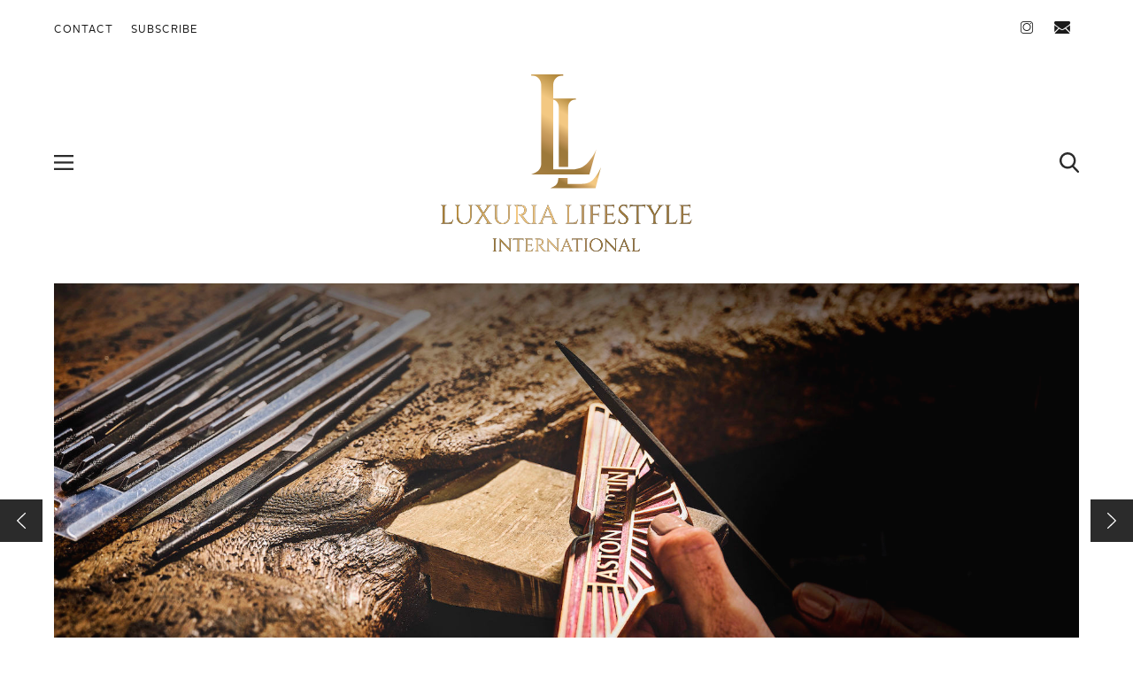

--- FILE ---
content_type: text/html; charset=UTF-8
request_url: https://www.luxurialifestyle.com/aston-martin-takes-off-into-new-era-with-brand-new-iconic-wings-logo/
body_size: 17704
content:
<!DOCTYPE html>


<html lang="en-GB"><head>
		<script async src="https://www.googletagmanager.com/gtag/js?id=G-VP7ZZ3TBMQ"></script>
		<script>
		window.dataLayer = window.dataLayer || [];
		function gtag(){dataLayer.push(arguments);}
		gtag('js', new Date());

		gtag('config', 'G-VP7ZZ3TBMQ');
		</script>
    <meta charset="UTF-8">
    <meta name="viewport" content="width=device-width, initial-scale=1">
    
    <!-- ICONS -->
    <link rel="shortcut icon" href="https://www.luxurialifestyle.com/wp-content/themes/luxuria/img/favicons/favicon.ico">
    <link rel="apple-touch-icon" sizes="180x180" href="https://www.luxurialifestyle.com/wp-content/themes/luxuria/img/favicons/apple-touch-icon.png">
	<link rel="icon" type="image/png" sizes="32x32" href="https://www.luxurialifestyle.com/wp-content/themes/luxuria/img/favicons/favicon-32x32.png">
	<link rel="icon" type="image/png" sizes="16x16" href="https://www.luxurialifestyle.com/wp-content/themes/luxuria/img/favicons/favicon-16x16.png">
    <meta name="msapplication-TileColor" content="#FFFFFF">
    
	<meta name='robots' content='index, follow, max-image-preview:large, max-snippet:-1, max-video-preview:-1' />
	<style>img:is([sizes="auto" i], [sizes^="auto," i]) { contain-intrinsic-size: 3000px 1500px }</style>
	
	<!-- This site is optimized with the Yoast SEO plugin v26.8 - https://yoast.com/product/yoast-seo-wordpress/ -->
	<title>Aston Martin takes off into new era with brand new iconic wings logo</title>
	<meta name="description" content="Bold new creative identity unveiled, as part of strategic repositioning to accelerate the brand’s growth and appeal to new audiences. New version of" />
	<link rel="canonical" href="https://www.luxurialifestyle.com/aston-martin-takes-off-into-new-era-with-brand-new-iconic-wings-logo/" />
	<meta property="og:locale" content="en_GB" />
	<meta property="og:type" content="article" />
	<meta property="og:title" content="Aston Martin takes off into new era with brand new iconic wings logo" />
	<meta property="og:description" content="Bold new creative identity unveiled, as part of strategic repositioning to accelerate the brand’s growth and appeal to new audiences. New version of" />
	<meta property="og:url" content="https://www.luxurialifestyle.com/aston-martin-takes-off-into-new-era-with-brand-new-iconic-wings-logo/" />
	<meta property="og:site_name" content="Luxuria Lifestyle International" />
	<meta property="article:publisher" content="http://www.facebook.com/LuxuriaLifestyle" />
	<meta property="article:published_time" content="2022-08-05T09:25:04+00:00" />
	<meta property="og:image" content="https://www.luxurialifestyle.com/wp-content/uploads/2022/08/Screenshot-2022-08-04-at-13.35.56.jpg" />
	<meta property="og:image:width" content="1843" />
	<meta property="og:image:height" content="1200" />
	<meta property="og:image:type" content="image/jpeg" />
	<meta name="author" content="Global Admin" />
	<meta name="twitter:card" content="summary_large_image" />
	<meta name="twitter:creator" content="@LuxuriaLife" />
	<meta name="twitter:site" content="@LuxuriaLife" />
	<meta name="twitter:label1" content="Written by" />
	<meta name="twitter:data1" content="Global Admin" />
	<meta name="twitter:label2" content="Estimated reading time" />
	<meta name="twitter:data2" content="4 minutes" />
	<script type="application/ld+json" class="yoast-schema-graph">{"@context":"https://schema.org","@graph":[{"@type":"Article","@id":"https://www.luxurialifestyle.com/aston-martin-takes-off-into-new-era-with-brand-new-iconic-wings-logo/#article","isPartOf":{"@id":"https://www.luxurialifestyle.com/aston-martin-takes-off-into-new-era-with-brand-new-iconic-wings-logo/"},"author":{"name":"Global Admin","@id":"https://www.luxurialifestyle.com/#/schema/person/10666b1c2e80f886ccfe29d2e6edec2c"},"headline":"Aston Martin takes off into new era with brand new iconic wings logo","datePublished":"2022-08-05T09:25:04+00:00","mainEntityOfPage":{"@id":"https://www.luxurialifestyle.com/aston-martin-takes-off-into-new-era-with-brand-new-iconic-wings-logo/"},"wordCount":926,"publisher":{"@id":"https://www.luxurialifestyle.com/#organization"},"image":{"@id":"https://www.luxurialifestyle.com/aston-martin-takes-off-into-new-era-with-brand-new-iconic-wings-logo/#primaryimage"},"thumbnailUrl":"https://www.luxurialifestyle.com/wp-content/uploads/2022/08/Screenshot-2022-08-04-at-13.35.56.jpg","articleSection":["Land, Sea and Air","Luxury Lifestyle"],"inLanguage":"en-GB"},{"@type":"WebPage","@id":"https://www.luxurialifestyle.com/aston-martin-takes-off-into-new-era-with-brand-new-iconic-wings-logo/","url":"https://www.luxurialifestyle.com/aston-martin-takes-off-into-new-era-with-brand-new-iconic-wings-logo/","name":"Aston Martin takes off into new era with brand new iconic wings logo","isPartOf":{"@id":"https://www.luxurialifestyle.com/#website"},"primaryImageOfPage":{"@id":"https://www.luxurialifestyle.com/aston-martin-takes-off-into-new-era-with-brand-new-iconic-wings-logo/#primaryimage"},"image":{"@id":"https://www.luxurialifestyle.com/aston-martin-takes-off-into-new-era-with-brand-new-iconic-wings-logo/#primaryimage"},"thumbnailUrl":"https://www.luxurialifestyle.com/wp-content/uploads/2022/08/Screenshot-2022-08-04-at-13.35.56.jpg","datePublished":"2022-08-05T09:25:04+00:00","description":"Bold new creative identity unveiled, as part of strategic repositioning to accelerate the brand’s growth and appeal to new audiences. New version of","breadcrumb":{"@id":"https://www.luxurialifestyle.com/aston-martin-takes-off-into-new-era-with-brand-new-iconic-wings-logo/#breadcrumb"},"inLanguage":"en-GB","potentialAction":[{"@type":"ReadAction","target":["https://www.luxurialifestyle.com/aston-martin-takes-off-into-new-era-with-brand-new-iconic-wings-logo/"]}]},{"@type":"ImageObject","inLanguage":"en-GB","@id":"https://www.luxurialifestyle.com/aston-martin-takes-off-into-new-era-with-brand-new-iconic-wings-logo/#primaryimage","url":"https://www.luxurialifestyle.com/wp-content/uploads/2022/08/Screenshot-2022-08-04-at-13.35.56.jpg","contentUrl":"https://www.luxurialifestyle.com/wp-content/uploads/2022/08/Screenshot-2022-08-04-at-13.35.56.jpg","width":1843,"height":1200},{"@type":"BreadcrumbList","@id":"https://www.luxurialifestyle.com/aston-martin-takes-off-into-new-era-with-brand-new-iconic-wings-logo/#breadcrumb","itemListElement":[{"@type":"ListItem","position":1,"name":"Home","item":"https://www.luxurialifestyle.com/"},{"@type":"ListItem","position":2,"name":"Aston Martin takes off into new era with brand new iconic wings logo"}]},{"@type":"WebSite","@id":"https://www.luxurialifestyle.com/#website","url":"https://www.luxurialifestyle.com/","name":"Luxuria Lifestyle International","description":"Luxury Lifestyle Magazine","publisher":{"@id":"https://www.luxurialifestyle.com/#organization"},"potentialAction":[{"@type":"SearchAction","target":{"@type":"EntryPoint","urlTemplate":"https://www.luxurialifestyle.com/?s={search_term_string}"},"query-input":{"@type":"PropertyValueSpecification","valueRequired":true,"valueName":"search_term_string"}}],"inLanguage":"en-GB"},{"@type":"Organization","@id":"https://www.luxurialifestyle.com/#organization","name":"Luxuria Lifestyle","url":"https://www.luxurialifestyle.com/","logo":{"@type":"ImageObject","inLanguage":"en-GB","@id":"https://www.luxurialifestyle.com/#/schema/logo/image/","url":"","contentUrl":"","caption":"Luxuria Lifestyle"},"image":{"@id":"https://www.luxurialifestyle.com/#/schema/logo/image/"},"sameAs":["http://www.facebook.com/LuxuriaLifestyle","https://x.com/LuxuriaLife","https://www.instagram.com/luxurialifestyle/","https://www.linkedin.com/company/luxuria-lifestyle","https://uk.pinterest.com/luxurialife/luxuria-lifestyle-international/","http://www.youtube.com/user/LuxuriaLifestyle"]},{"@type":"Person","@id":"https://www.luxurialifestyle.com/#/schema/person/10666b1c2e80f886ccfe29d2e6edec2c","name":"Global Admin"}]}</script>
	<!-- / Yoast SEO plugin. -->


<link rel='dns-prefetch' href='//www.google.com' />
<link rel="alternate" type="application/rss+xml" title="Luxuria Lifestyle International &raquo; Feed" href="https://www.luxurialifestyle.com/feed/" />
<link rel="alternate" type="application/rss+xml" title="Luxuria Lifestyle International &raquo; Comments Feed" href="https://www.luxurialifestyle.com/comments/feed/" />
<link rel='stylesheet' id='sbi_styles-css' href='https://www.luxurialifestyle.com/wp-content/plugins/instagram-feed/css/sbi-styles.min.css?ver=6.10.0' type='text/css' media='all' />
<link rel='stylesheet' id='wp-block-library-css' href='https://www.luxurialifestyle.com/wp-includes/css/dist/block-library/style.min.css?ver=6.8.3' type='text/css' media='all' />
<style id='classic-theme-styles-inline-css' type='text/css'>
/*! This file is auto-generated */
.wp-block-button__link{color:#fff;background-color:#32373c;border-radius:9999px;box-shadow:none;text-decoration:none;padding:calc(.667em + 2px) calc(1.333em + 2px);font-size:1.125em}.wp-block-file__button{background:#32373c;color:#fff;text-decoration:none}
</style>
<style id='global-styles-inline-css' type='text/css'>
:root{--wp--preset--aspect-ratio--square: 1;--wp--preset--aspect-ratio--4-3: 4/3;--wp--preset--aspect-ratio--3-4: 3/4;--wp--preset--aspect-ratio--3-2: 3/2;--wp--preset--aspect-ratio--2-3: 2/3;--wp--preset--aspect-ratio--16-9: 16/9;--wp--preset--aspect-ratio--9-16: 9/16;--wp--preset--color--black: #000000;--wp--preset--color--cyan-bluish-gray: #abb8c3;--wp--preset--color--white: #ffffff;--wp--preset--color--pale-pink: #f78da7;--wp--preset--color--vivid-red: #cf2e2e;--wp--preset--color--luminous-vivid-orange: #ff6900;--wp--preset--color--luminous-vivid-amber: #fcb900;--wp--preset--color--light-green-cyan: #7bdcb5;--wp--preset--color--vivid-green-cyan: #00d084;--wp--preset--color--pale-cyan-blue: #8ed1fc;--wp--preset--color--vivid-cyan-blue: #0693e3;--wp--preset--color--vivid-purple: #9b51e0;--wp--preset--gradient--vivid-cyan-blue-to-vivid-purple: linear-gradient(135deg,rgba(6,147,227,1) 0%,rgb(155,81,224) 100%);--wp--preset--gradient--light-green-cyan-to-vivid-green-cyan: linear-gradient(135deg,rgb(122,220,180) 0%,rgb(0,208,130) 100%);--wp--preset--gradient--luminous-vivid-amber-to-luminous-vivid-orange: linear-gradient(135deg,rgba(252,185,0,1) 0%,rgba(255,105,0,1) 100%);--wp--preset--gradient--luminous-vivid-orange-to-vivid-red: linear-gradient(135deg,rgba(255,105,0,1) 0%,rgb(207,46,46) 100%);--wp--preset--gradient--very-light-gray-to-cyan-bluish-gray: linear-gradient(135deg,rgb(238,238,238) 0%,rgb(169,184,195) 100%);--wp--preset--gradient--cool-to-warm-spectrum: linear-gradient(135deg,rgb(74,234,220) 0%,rgb(151,120,209) 20%,rgb(207,42,186) 40%,rgb(238,44,130) 60%,rgb(251,105,98) 80%,rgb(254,248,76) 100%);--wp--preset--gradient--blush-light-purple: linear-gradient(135deg,rgb(255,206,236) 0%,rgb(152,150,240) 100%);--wp--preset--gradient--blush-bordeaux: linear-gradient(135deg,rgb(254,205,165) 0%,rgb(254,45,45) 50%,rgb(107,0,62) 100%);--wp--preset--gradient--luminous-dusk: linear-gradient(135deg,rgb(255,203,112) 0%,rgb(199,81,192) 50%,rgb(65,88,208) 100%);--wp--preset--gradient--pale-ocean: linear-gradient(135deg,rgb(255,245,203) 0%,rgb(182,227,212) 50%,rgb(51,167,181) 100%);--wp--preset--gradient--electric-grass: linear-gradient(135deg,rgb(202,248,128) 0%,rgb(113,206,126) 100%);--wp--preset--gradient--midnight: linear-gradient(135deg,rgb(2,3,129) 0%,rgb(40,116,252) 100%);--wp--preset--font-size--small: 13px;--wp--preset--font-size--medium: 20px;--wp--preset--font-size--large: 36px;--wp--preset--font-size--x-large: 42px;--wp--preset--spacing--20: 0.44rem;--wp--preset--spacing--30: 0.67rem;--wp--preset--spacing--40: 1rem;--wp--preset--spacing--50: 1.5rem;--wp--preset--spacing--60: 2.25rem;--wp--preset--spacing--70: 3.38rem;--wp--preset--spacing--80: 5.06rem;--wp--preset--shadow--natural: 6px 6px 9px rgba(0, 0, 0, 0.2);--wp--preset--shadow--deep: 12px 12px 50px rgba(0, 0, 0, 0.4);--wp--preset--shadow--sharp: 6px 6px 0px rgba(0, 0, 0, 0.2);--wp--preset--shadow--outlined: 6px 6px 0px -3px rgba(255, 255, 255, 1), 6px 6px rgba(0, 0, 0, 1);--wp--preset--shadow--crisp: 6px 6px 0px rgba(0, 0, 0, 1);}:where(.is-layout-flex){gap: 0.5em;}:where(.is-layout-grid){gap: 0.5em;}body .is-layout-flex{display: flex;}.is-layout-flex{flex-wrap: wrap;align-items: center;}.is-layout-flex > :is(*, div){margin: 0;}body .is-layout-grid{display: grid;}.is-layout-grid > :is(*, div){margin: 0;}:where(.wp-block-columns.is-layout-flex){gap: 2em;}:where(.wp-block-columns.is-layout-grid){gap: 2em;}:where(.wp-block-post-template.is-layout-flex){gap: 1.25em;}:where(.wp-block-post-template.is-layout-grid){gap: 1.25em;}.has-black-color{color: var(--wp--preset--color--black) !important;}.has-cyan-bluish-gray-color{color: var(--wp--preset--color--cyan-bluish-gray) !important;}.has-white-color{color: var(--wp--preset--color--white) !important;}.has-pale-pink-color{color: var(--wp--preset--color--pale-pink) !important;}.has-vivid-red-color{color: var(--wp--preset--color--vivid-red) !important;}.has-luminous-vivid-orange-color{color: var(--wp--preset--color--luminous-vivid-orange) !important;}.has-luminous-vivid-amber-color{color: var(--wp--preset--color--luminous-vivid-amber) !important;}.has-light-green-cyan-color{color: var(--wp--preset--color--light-green-cyan) !important;}.has-vivid-green-cyan-color{color: var(--wp--preset--color--vivid-green-cyan) !important;}.has-pale-cyan-blue-color{color: var(--wp--preset--color--pale-cyan-blue) !important;}.has-vivid-cyan-blue-color{color: var(--wp--preset--color--vivid-cyan-blue) !important;}.has-vivid-purple-color{color: var(--wp--preset--color--vivid-purple) !important;}.has-black-background-color{background-color: var(--wp--preset--color--black) !important;}.has-cyan-bluish-gray-background-color{background-color: var(--wp--preset--color--cyan-bluish-gray) !important;}.has-white-background-color{background-color: var(--wp--preset--color--white) !important;}.has-pale-pink-background-color{background-color: var(--wp--preset--color--pale-pink) !important;}.has-vivid-red-background-color{background-color: var(--wp--preset--color--vivid-red) !important;}.has-luminous-vivid-orange-background-color{background-color: var(--wp--preset--color--luminous-vivid-orange) !important;}.has-luminous-vivid-amber-background-color{background-color: var(--wp--preset--color--luminous-vivid-amber) !important;}.has-light-green-cyan-background-color{background-color: var(--wp--preset--color--light-green-cyan) !important;}.has-vivid-green-cyan-background-color{background-color: var(--wp--preset--color--vivid-green-cyan) !important;}.has-pale-cyan-blue-background-color{background-color: var(--wp--preset--color--pale-cyan-blue) !important;}.has-vivid-cyan-blue-background-color{background-color: var(--wp--preset--color--vivid-cyan-blue) !important;}.has-vivid-purple-background-color{background-color: var(--wp--preset--color--vivid-purple) !important;}.has-black-border-color{border-color: var(--wp--preset--color--black) !important;}.has-cyan-bluish-gray-border-color{border-color: var(--wp--preset--color--cyan-bluish-gray) !important;}.has-white-border-color{border-color: var(--wp--preset--color--white) !important;}.has-pale-pink-border-color{border-color: var(--wp--preset--color--pale-pink) !important;}.has-vivid-red-border-color{border-color: var(--wp--preset--color--vivid-red) !important;}.has-luminous-vivid-orange-border-color{border-color: var(--wp--preset--color--luminous-vivid-orange) !important;}.has-luminous-vivid-amber-border-color{border-color: var(--wp--preset--color--luminous-vivid-amber) !important;}.has-light-green-cyan-border-color{border-color: var(--wp--preset--color--light-green-cyan) !important;}.has-vivid-green-cyan-border-color{border-color: var(--wp--preset--color--vivid-green-cyan) !important;}.has-pale-cyan-blue-border-color{border-color: var(--wp--preset--color--pale-cyan-blue) !important;}.has-vivid-cyan-blue-border-color{border-color: var(--wp--preset--color--vivid-cyan-blue) !important;}.has-vivid-purple-border-color{border-color: var(--wp--preset--color--vivid-purple) !important;}.has-vivid-cyan-blue-to-vivid-purple-gradient-background{background: var(--wp--preset--gradient--vivid-cyan-blue-to-vivid-purple) !important;}.has-light-green-cyan-to-vivid-green-cyan-gradient-background{background: var(--wp--preset--gradient--light-green-cyan-to-vivid-green-cyan) !important;}.has-luminous-vivid-amber-to-luminous-vivid-orange-gradient-background{background: var(--wp--preset--gradient--luminous-vivid-amber-to-luminous-vivid-orange) !important;}.has-luminous-vivid-orange-to-vivid-red-gradient-background{background: var(--wp--preset--gradient--luminous-vivid-orange-to-vivid-red) !important;}.has-very-light-gray-to-cyan-bluish-gray-gradient-background{background: var(--wp--preset--gradient--very-light-gray-to-cyan-bluish-gray) !important;}.has-cool-to-warm-spectrum-gradient-background{background: var(--wp--preset--gradient--cool-to-warm-spectrum) !important;}.has-blush-light-purple-gradient-background{background: var(--wp--preset--gradient--blush-light-purple) !important;}.has-blush-bordeaux-gradient-background{background: var(--wp--preset--gradient--blush-bordeaux) !important;}.has-luminous-dusk-gradient-background{background: var(--wp--preset--gradient--luminous-dusk) !important;}.has-pale-ocean-gradient-background{background: var(--wp--preset--gradient--pale-ocean) !important;}.has-electric-grass-gradient-background{background: var(--wp--preset--gradient--electric-grass) !important;}.has-midnight-gradient-background{background: var(--wp--preset--gradient--midnight) !important;}.has-small-font-size{font-size: var(--wp--preset--font-size--small) !important;}.has-medium-font-size{font-size: var(--wp--preset--font-size--medium) !important;}.has-large-font-size{font-size: var(--wp--preset--font-size--large) !important;}.has-x-large-font-size{font-size: var(--wp--preset--font-size--x-large) !important;}
:where(.wp-block-post-template.is-layout-flex){gap: 1.25em;}:where(.wp-block-post-template.is-layout-grid){gap: 1.25em;}
:where(.wp-block-columns.is-layout-flex){gap: 2em;}:where(.wp-block-columns.is-layout-grid){gap: 2em;}
:root :where(.wp-block-pullquote){font-size: 1.5em;line-height: 1.6;}
</style>
<link rel='stylesheet' id='main-style-css' href='https://www.luxurialifestyle.com/wp-content/themes/luxuria/css/style.css?ver=1719941532' type='text/css' media='all' />
<script type="text/javascript" src="https://www.luxurialifestyle.com/wp-includes/js/jquery/jquery.min.js?ver=3.7.1" id="jquery-core-js"></script>
<script type="text/javascript" src="https://www.google.com/recaptcha/api.js?render=6Leh2aMUAAAAADwTWgQb66kdrGPC8H5E-rG80yzr" id="recaptcha-js"></script>
<link rel="https://api.w.org/" href="https://www.luxurialifestyle.com/wp-json/" /><link rel="alternate" title="JSON" type="application/json" href="https://www.luxurialifestyle.com/wp-json/wp/v2/posts/72447" /><link rel="EditURI" type="application/rsd+xml" title="RSD" href="https://www.luxurialifestyle.com/xmlrpc.php?rsd" />
<meta name="generator" content="WordPress 6.8.3" />
<link rel='shortlink' href='https://www.luxurialifestyle.com/?p=72447' />
<link rel="alternate" title="oEmbed (JSON)" type="application/json+oembed" href="https://www.luxurialifestyle.com/wp-json/oembed/1.0/embed?url=https%3A%2F%2Fwww.luxurialifestyle.com%2Faston-martin-takes-off-into-new-era-with-brand-new-iconic-wings-logo%2F" />
<link rel="alternate" title="oEmbed (XML)" type="text/xml+oembed" href="https://www.luxurialifestyle.com/wp-json/oembed/1.0/embed?url=https%3A%2F%2Fwww.luxurialifestyle.com%2Faston-martin-takes-off-into-new-era-with-brand-new-iconic-wings-logo%2F&#038;format=xml" />
</head>

<body class="wp-singular post-template-default single single-post postid-72447 single-format-standard wp-theme-luxuria">

<header >
	<div class="social-hero">
		
		<ul class="social-hero__menu">
			<li><a href="https://www.luxurialifestyle.com/contact/">Contact</a></li>
			<li><a href="https://www.luxurialifestyle.com/contact/">Subscribe</a></li>
		</ul>

		<ul class="social-hero__icons">
			<li><a href="https://instagram.com/luxurialifestyle"><i class="instagram"></i></a></li>
			<li><a href="mailto:info@luxurialifestyle.com"><i class="mail"></i></a></li>
		</ul>	
	</div>

	<div class="header-main">

		<button class="menu-btn">Menu</button>

		<a class="header-logo" href="https://www.luxurialifestyle.com">
			
			<img src="https://www.luxurialifestyle.com/wp-content/themes/luxuria/img/logos/int.svg" alt="Luxuria Lifestyle - Premium magazine and exclusive events" />
		</a>

		<button class="search-btn">Search</button>
		
	</div>
    
	
    <nav id="main-menu" class="main-menu">
    <button class="close-btn">Close</button>
    <ul class="main-menu__list">
        <li><a href="https://www.luxurialifestyle.com">Home</a></li>
        <li class="parent-menu">
            <a href="https://www.luxurialifestyle.com/about-us/">About</a>
            <ul class="sub-menu">
                <li><a href="/editorial-team/">Editorial Team</a></li>
            </ul>
        </li>
        <li class="parent-menu">
            <a href="https://www.luxurialifestyle.com/all-articles/">Articles</a>
            <ul class="sub-menu">
                <li><a href="https://www.luxurialifestyle.com/category/travel/">Travel, Hotels &amp; Resorts</a></li>
                <li><a href="https://www.luxurialifestyle.com/category/food-drink/">Food &amp; Drink</a></li>
                <li><a href="https://www.luxurialifestyle.com/category/property/">Property</a></li>
                <li><a href="https://www.luxurialifestyle.com/category/health-beauty/">Health, Fitness &amp; Beauty</a></li>
                <li><a href="https://www.luxurialifestyle.com/category/vehicles/">Land, Sea and Air</a></li>
                <li><a href="https://www.luxurialifestyle.com/category/lifestyle/">Luxury Lifestyle</a></li>
                <li><a href="https://www.luxurialifestyle.com/category/fashion/">Fashion, Jewellery &amp; Watches</a></li>
            </ul>
        </li>
        <li class="parent-menu"><a href="https://www.luxurialifestyle.com/membership/">Diamond Travel Membership</a>

        </li>
        <li><a href="https://www.luxurialifestyle.com/advertisers/">Advertisers</a></li>
        <li><a href="https://www.luxurialifestyle.com/ambassadors-of-luxury/">Ambassadors of Luxury</a></li>
        <li><a href="https://www.luxurialifestyle.com/contact-us/">Contact</a></li>
    </ul>
    <ul class="main-menu__socials">
                <li><a href="https://instagram.com/luxurialifestyle"><i class="instagram"></i></a></li>
        <li><a href="mailto:info@luxurialifestyle.com"><i class="mail"></i></a></li>
    </ul>
</nav>

<section class="search-fullscreen" id="search-fullscreen">
    <form method="get" action="https://www.luxurialifestyle.com/">
        <input type="text" name="s" class="search-fullscreen__input" placeholder="Enter Keyword">
        <p>Enter your search keyword or phrase and press enter.</p>
    </form>
</section>

<script>
jQuery(document).ready(function($) {
    $('.menu-btn, .close-btn').click(function() {
        $('#main-menu').toggleClass('open');
        $('.search-btn').removeClass('open');
        $('#search-fullscreen').fadeOut();
    });

    $('.search-btn').click(function() {
        $('#search-fullscreen').fadeToggle();
        $('.search-fullscreen__input').focus();
        $('.search-btn').toggleClass('open');
        $('#main-menu').removeClass('open');
    });
});
</script>    
<script>
!function(f,b,e,v,n,t,s)
{if(f.fbq)return;n=f.fbq=function(){n.callMethod?
n.callMethod.apply(n,arguments):n.queue.push(arguments)};
if(!f._fbq)f._fbq=n;n.push=n;n.loaded=!0;n.version='2.0';
n.queue=[];t=b.createElement(e);t.async=!0;
t.src=v;s=b.getElementsByTagName(e)[0];
s.parentNode.insertBefore(t,s)}(window, document,'script',
'https://connect.facebook.net/en_US/fbevents.js');
fbq('init', '141056887916878');
fbq('track', 'PageView');
</script>
<noscript><img height="1" width="1" style="display:none"
src="https://www.facebook.com/tr?id=141056887916878&ev=PageView&noscript=1"
/></noscript>  

</header>
<div class="header-hero "><div class="mySlides desktop-container fade" style="background-image:url('https://www.luxurialifestyle.com/wp-content/uploads/2022/08/Screenshot-2022-08-04-at-13.35.56-1843x820.jpg');background-position:center;"></div><div class="mySlides desktop-container fade" style="background-image:url('https://www.luxurialifestyle.com/wp-content/uploads/2022/08/Screenshot-2022-08-04-at-13.35.00-1886x820.jpg');background-position: center top;"></div><div class="mySlides desktop-container fade" style="background-image:url('https://www.luxurialifestyle.com/wp-content/uploads/2022/08/Screenshot-2022-08-04-at-13.35.11-1862x820.jpg');background-position: center top;"></div><div class="mySlides desktop-container fade" style="background-image:url('https://www.luxurialifestyle.com/wp-content/uploads/2022/08/Screenshot-2022-08-04-at-13.35.22-1774x820.jpg');background-position: center top;"></div><div class="mySlides desktop-container fade" style="background-image:url('https://www.luxurialifestyle.com/wp-content/uploads/2022/08/Screenshot-2022-08-04-at-13.35.34-1848x820.jpg');background-position: center top;"></div><a class="header-hero-prev" onclick="plusSlides(-1)">&#10094;</a><a class="header-hero-next" onclick="plusSlides(1)">&#10095;</a></div><div class="hero-tile-container"><span class="slider-image-tile" style="background-image:url('https://www.luxurialifestyle.com/wp-content/uploads/2022/08/Screenshot-2022-08-04-at-13.35.56-1843x820.jpg');background-position:center;" onclick="currentSlide(1)"></span><span class="slider-image-tile" style="background-image:url('https://www.luxurialifestyle.com/wp-content/uploads/2022/08/Screenshot-2022-08-04-at-13.35.00-1886x820.jpg');background-position: center top;" onclick="currentSlide(2)"></span><span class="slider-image-tile" style="background-image:url('https://www.luxurialifestyle.com/wp-content/uploads/2022/08/Screenshot-2022-08-04-at-13.35.11-1862x820.jpg');background-position: center top;" onclick="currentSlide(3)"></span><span class="slider-image-tile" style="background-image:url('https://www.luxurialifestyle.com/wp-content/uploads/2022/08/Screenshot-2022-08-04-at-13.35.22-1774x820.jpg');background-position: center top;" onclick="currentSlide(4)"></span><span class="slider-image-tile" style="background-image:url('https://www.luxurialifestyle.com/wp-content/uploads/2022/08/Screenshot-2022-08-04-at-13.35.34-1848x820.jpg');background-position: center top;" onclick="currentSlide(5)"></span></div>
<section class="article-container desktop-container">
	<article class="single-article article-top-pad">
		<div class="time-container">
			<p class="small-heading">August 5, 2022</p>
			<h1 class="huge-heading">Aston Martin takes off into new era with brand new iconic wings logo</h1>
		</div>
		<p>Bold new creative identity unveiled, as part of strategic repositioning to accelerate the brand’s growth and appeal to new audiences.</p>
<p>New version of iconic hand-enamelled wings to feature on next generation sportscars.</p>
<p>Intensity. Driven. brand expression celebrates the emotional intensity of driving an Aston Martin and the reinjection of its performance DNA.</p>
<p>20 July 2022, Gaydon, UK: Aston Martin’s iconic wings are taking flight into an intense new era, with the British ultra-luxury marque today launching a bold new creative brand strategy and global marketing campaign to further accelerate its growth amongst new audiences.</p>
<p>Celebrating the company’s position as makers of the most exquisitely addictive performance cars and centred on the brand idea Intensity. Driven. the creative identity builds on Aston Martin’s strong, established reputation for combining luxurious craftsmanship and sophisticated design with high-octane emotion and intense driving pleasure, as defined by breath-taking new models such as DBX707, V12 Vantage and the uncompromising Aston Martin Valkyrie.</p>
<p>The strategic repositioning is the largest investment in Aston Martin’s brand for more than a decade and strengthens its position at the pinnacle of the performance ultra-luxury segment. It builds on Aston Martin’s growing appeal to a wider, affluent global audience strategically targeted by the brand, whilst underpinning its core values.</p>
<p>In addition to the new visual and verbal expression, the radical redesign includes a contemporary update to the iconic wings, created by the manufacturer’s world-renowned design function in collaboration with acclaimed British art director and graphic designer Peter Saville.</p>
<p>In physical form, the new wings design is hand-crafted by artisans in Birmingham’s jewellery quarter and will be applied for the first time on Aston Martin’s next generation of sports cars, which will further enhance Aston Martin’s focus on ultra-luxury, performance and driving intensity.</p>
<p>It is the first major update to the marque since 2003 and only the eighth time in Aston Martin’s 109-year history that it has been significantly adjusted. To mark the launch, Aston Martin has released behind-the-scenes photography of the unique jewelling process at Vaughtons studio in Birmingham, the 203-year-old silversmiths firm famed for crafting the Football Association Cup and medals for the 1908 London Olympics.</p>
<p>This weekend, the Aston Martin Aramco Cognizant F1TM Team will proudly feature the new wings on its livery for the French Grand Prix. Celebrating the 100th anniversary of the brand’s first Grand Prix entry, Aston Martin will symbolically race with its original button logo on the nose of its cars, mirroring the marque featured on its first Grand Prix entries in 1922.</p>
<p>Intensity. Driven. is brought to life in a breathless short film, featuring all five of Aston Martin’s current high-performance production models. Conveying the feeling of driving and the emotional connection drivers have with their cars, the film showcases the stimulating physiological effects of driving an Aston Martin, with sensorial data visualisations of pupil dilation and heartrate obtained through biometric testing during thrilling high-speed laps in an Aston Martin Valkyrie, the ultimate hypercar.</p>
<p>A series of high-impact social, digital, and print assets &#8211; featuring evocative imagery and emotive, sophisticated short and long form copy celebrating Aston Martin’s passion for craftsmanship, attention to detail and winning performance &#8211; will also be released globally.</p>
<p>Renato Bisignani, Head of Global Marketing and Communications at Aston Martin said: “Building on our return to the pinnacle of motorsport in Formula One, the launch of Intensity. Driven. marks the next phase in our evolution of the Aston Martin brand, as we unleash its global potential and maximise our unique position at the cutting-edge of ultra-luxury and high performance.</p>
<p>“Retaining the elegance and sophistication that our brand and products are revered for worldwide, this emotionally led creative direction dials up the bolder, edgier, and more intense characteristics that have always underscored Aston Martin.</p>
<p>“Whilst engaging our fiercely loyal customer base, we believe this new dimension will capitalise on the growing demand from a new generation of Aston Martin customers, with more than 60% of our current sales new to the brand.”</p>
<p>Marek Reichman, Executive Vice President and Chief Creative Officer of Aston Martin said: “Because we are designing to make people fall in love, to connect with the hearts and minds of our customers, every object we design at Aston Martin has deep meaning and intention and is created with honesty and emotion.</p>
<p>“As we approach an exciting moment of product evolution, the design of the new wings was no different. Every millimetre of each line &#8211; of each shape within the new wings, are drawn forward from the depths of our 109-year Aston Martin creative wellspring.</p>
<p>“Adding Peter Saville, an icon in British graphic design and an inspirational creative figure to me personally, took our exploration and evolution of the wings to another level. And now, to see this new identity, hand-crafted in physical form at Birmingham’s jewellery quarter, is a proud moment for everyone involved. It&#8217;s the first step to the wings taking centre stage on our next generation of ultra-luxury performance sports cars.”</p>
<p>Peter Saville said: “The Aston Martin wings update is a classic example of the necessary evolution of logotypes of provenance.</p>
<p>“Subtle but necessary enhancements not only keep forms fresh, but allow for new technologies, situations and applications to be accommodated in the future. The process was one of clarifying and emphasising the key feature of the Aston Martin marque.”</p>
<p>Discover more about Intensity. Driven. and Aston Martin’s drive to bring intensity to life.</p>
<p>W: <a href="http://www.astonmartin.com" target="_blank" rel="noopener">Aston Martin</a></p>
 
	</article>  
</section>


<style>
        #bar62129 { 
            background-image: url( https://www.luxurialifestyle.com/wp-content/uploads/2020/10/Sofa-throw-400x225.jpg ); 
        } 

        @media screen and (min-width:768px){ 
            #bar62129 { 
                background-image: url( https://www.luxurialifestyle.com/wp-content/uploads/2020/10/Sofa-throw-1920x820.jpg ); 
            } 
        }
        #bar54166 { 
            background-image: url( https://www.luxurialifestyle.com/wp-content/uploads/2019/10/Screenshot-2019-10-25-at-11.04.21-400x225.jpg ); 
        } 

        @media screen and (min-width:768px){ 
            #bar54166 { 
                background-image: url( https://www.luxurialifestyle.com/wp-content/uploads/2019/10/Screenshot-2019-10-25-at-11.04.21-1920x820.jpg ); 
            } 
        }
        #bar63642 { 
            background-image: url( https://www.luxurialifestyle.com/wp-content/uploads/2021/01/Touch-of-Tweed-personalisable-British-Blanket-90-115-400x225.jpg ); 
        } 

        @media screen and (min-width:768px){ 
            #bar63642 { 
                background-image: url( https://www.luxurialifestyle.com/wp-content/uploads/2021/01/Touch-of-Tweed-personalisable-British-Blanket-90-115-1920x820.jpg ); 
            } 
        }
        #bar70942 { 
            background-image: url( https://www.luxurialifestyle.com/wp-content/uploads/2022/05/Screenshot-2022-05-11-at-17.07.49-400x225.jpg ); 
        } 

        @media screen and (min-width:768px){ 
            #bar70942 { 
                background-image: url( https://www.luxurialifestyle.com/wp-content/uploads/2022/05/Screenshot-2022-05-11-at-17.07.49-1874x820.jpg ); 
            } 
        }</style><div class='bar2037817399 crossbar-container desktop-container'><div id='bar62129' class='large_crossbar desktop-container light'><div class='crossbar_contain shadow'><img src='https://www.luxurialifestyle.com/wp-content/uploads/2020/10/Softly-Softly-Logo-on-grey-WEB-200x144.png' srcset='https://www.luxurialifestyle.com/wp-content/uploads/2020/10/Softly-Softly-Logo-on-grey-WEB-200x144.png 1x, https://www.luxurialifestyle.com/wp-content/uploads/2020/10/Softly-Softly-Logo-on-grey-WEB.png 2x' alt='' style='width:140px;height:140px;filter: grayscale(100%) contrast(100) brightness(0);-webkit-filter: grayscale(100%) contrast(100) brightness(0);'/><a class='crossbar-button' href='https://www.softlysoftly.uk.com/' target='_blank' rel='nofollow'>Explore</a></div></div><div id='bar54166' class='large_crossbar desktop-container dark'><div class='crossbar_contain shadow'><img src='https://www.luxurialifestyle.com/wp-content/uploads/2019/10/logo-gaga-milano-300x95-200x63.png' srcset='https://www.luxurialifestyle.com/wp-content/uploads/2019/10/logo-gaga-milano-300x95-200x63.png 1x, https://www.luxurialifestyle.com/wp-content/uploads/2019/10/logo-gaga-milano-300x95.png 2x' alt='' style='width:150px;height:150px;filter: grayscale(100%) contrast(100) brightness(0) invert(1);-webkit-filter: grayscale(100%) contrast(100) brightness(0) invert(1);'/><a class='crossbar-button' href='https://hole19group.com' target='_blank' rel='nofollow'>Buy Now</a></div></div><div id='bar63642' class='large_crossbar desktop-container dark'><div class='crossbar_contain shadow'><img src='https://www.luxurialifestyle.com/wp-content/uploads/2021/01/Unknown-200x200.png' srcset='https://www.luxurialifestyle.com/wp-content/uploads/2021/01/Unknown-200x200.png 1x, https://www.luxurialifestyle.com/wp-content/uploads/2021/01/Unknown-400x400.png 2x' alt='' style='width:160px;height:160px;filter: grayscale(100%) contrast(100) brightness(0) invert(1);-webkit-filter: grayscale(100%) contrast(100) brightness(0) invert(1);'/><a class='crossbar-button' href='https://www.touchoftweed.com/' target='_blank' rel='nofollow'>Buy Now</a></div></div><div id='bar70942' class='large_crossbar desktop-container dark'><div class='crossbar_contain shadow'><img src='https://www.luxurialifestyle.com/wp-content/uploads/2022/05/Moov_Black_Electric-200x70.png' srcset='https://www.luxurialifestyle.com/wp-content/uploads/2022/05/Moov_Black_Electric-200x70.png 1x, https://www.luxurialifestyle.com/wp-content/uploads/2022/05/Moov_Black_Electric-400x139.png 2x' alt='' style='width:200px;height:200px;filter: grayscale(100%) contrast(100) brightness(0) invert(1);-webkit-filter: grayscale(100%) contrast(100) brightness(0) invert(1);'/><a class='crossbar-button' href='https://www.moovelectric.co.uk/' target='_blank' rel='nofollow'>PREMIUM ELECTRIC SCOOTERS</a></div></div></div>
<script src="https://cdnjs.cloudflare.com/ajax/libs/slick-carousel/1.9.0/slick.min.js"></script>
<script>
jQuery(document).ready(function($) {
    $('.bar2037817399').slick({
        fade: true, // change transition from slide to fade
        autoplay: true, // autoplay the slideshow so no interaction needed
        arrows: false, // remove the default Prev/Next arrrows
        autoplaySpeed: 2000
    });
    $('.crossbar-container').show();
});
</script>
<section class="instagram">
    <h1 class="huge-heading">Instagram <br />#Luxurialife</h1>

    
<div id="sb_instagram"  class="sbi sbi_mob_col_2 sbi_tab_col_3 sbi_col_6 sbi_width_resp" style="padding-bottom: 10px;"	 data-feedid="*1"  data-res="auto" data-cols="6" data-colsmobile="2" data-colstablet="3" data-num="6" data-nummobile="3" data-item-padding="5"	 data-shortcode-atts="{&quot;feed&quot;:&quot;1&quot;}"  data-postid="72447" data-locatornonce="45323aecf3" data-imageaspectratio="1:1" data-sbi-flags="favorLocal">
	<div class="sb_instagram_header  sbi_medium"   >
	<a class="sbi_header_link" target="_blank"
	   rel="nofollow noopener" href="https://www.instagram.com/luxurialifestyle/" title="@luxurialifestyle">
		<div class="sbi_header_text">
			<div class="sbi_header_img"  data-avatar-url="https://scontent-lhr6-1.cdninstagram.com/v/t51.2885-19/224977832_4081022588613576_2995691753915228628_n.jpg?stp=dst-jpg_s206x206_tt6&amp;_nc_cat=102&amp;ccb=7-5&amp;_nc_sid=bf7eb4&amp;efg=eyJ2ZW5jb2RlX3RhZyI6InByb2ZpbGVfcGljLnd3dy45NjcuQzMifQ%3D%3D&amp;_nc_ohc=A5MuKQ_gqmMQ7kNvwHhT4lh&amp;_nc_oc=AdnytMtUTSGJV-G1dOVWB-FMDYkm6nPJyWqHGasn571Pp0xFDEMz-vk-QeQwitdVUFc&amp;_nc_zt=24&amp;_nc_ht=scontent-lhr6-1.cdninstagram.com&amp;edm=AP4hL3IEAAAA&amp;_nc_tpa=Q5bMBQEXG1jXYo4dxUQ2r7E88mVM4h1Gz7e-2MpGOhuXTOo1OTH8_aHFx4SU6B0FnCtfxX32didGSh6POQ&amp;oh=00_AfpiowABu8XGW2tFhwRsfeJ3T0gs1em2SICDyXp9AVKwbQ&amp;oe=6975D820">
									<div class="sbi_header_img_hover"  ><svg class="sbi_new_logo fa-instagram fa-w-14" aria-hidden="true" data-fa-processed="" aria-label="Instagram" data-prefix="fab" data-icon="instagram" role="img" viewBox="0 0 448 512">
                    <path fill="currentColor" d="M224.1 141c-63.6 0-114.9 51.3-114.9 114.9s51.3 114.9 114.9 114.9S339 319.5 339 255.9 287.7 141 224.1 141zm0 189.6c-41.1 0-74.7-33.5-74.7-74.7s33.5-74.7 74.7-74.7 74.7 33.5 74.7 74.7-33.6 74.7-74.7 74.7zm146.4-194.3c0 14.9-12 26.8-26.8 26.8-14.9 0-26.8-12-26.8-26.8s12-26.8 26.8-26.8 26.8 12 26.8 26.8zm76.1 27.2c-1.7-35.9-9.9-67.7-36.2-93.9-26.2-26.2-58-34.4-93.9-36.2-37-2.1-147.9-2.1-184.9 0-35.8 1.7-67.6 9.9-93.9 36.1s-34.4 58-36.2 93.9c-2.1 37-2.1 147.9 0 184.9 1.7 35.9 9.9 67.7 36.2 93.9s58 34.4 93.9 36.2c37 2.1 147.9 2.1 184.9 0 35.9-1.7 67.7-9.9 93.9-36.2 26.2-26.2 34.4-58 36.2-93.9 2.1-37 2.1-147.8 0-184.8zM398.8 388c-7.8 19.6-22.9 34.7-42.6 42.6-29.5 11.7-99.5 9-132.1 9s-102.7 2.6-132.1-9c-19.6-7.8-34.7-22.9-42.6-42.6-11.7-29.5-9-99.5-9-132.1s-2.6-102.7 9-132.1c7.8-19.6 22.9-34.7 42.6-42.6 29.5-11.7 99.5-9 132.1-9s102.7-2.6 132.1 9c19.6 7.8 34.7 22.9 42.6 42.6 11.7 29.5 9 99.5 9 132.1s2.7 102.7-9 132.1z"></path>
                </svg></div>
					<img  src="https://www.luxurialifestyle.com/wp-content/uploads/sb-instagram-feed-images/luxurialifestyle.jpg" alt="" width="50" height="50">
				
							</div>

			<div class="sbi_feedtheme_header_text">
				<h3>luxurialifestyle</h3>
									<p class="sbi_bio">Luxuria Lifestyle International E-Magazine, <br>
2021 2022, 2023 2024 Winner of THE WORLD&#039;S BEST LUXURY LIFESTYLE DIGITAL MAGAZINE AWARD ⭐️⭐️⭐️⭐️⭐️</p>
							</div>
		</div>
	</a>
</div>

	<div id="sbi_images"  style="gap: 10px;">
		<div class="sbi_item sbi_type_carousel sbi_new sbi_transition"
	id="sbi_17922316293208609" data-date="1768339914">
	<div class="sbi_photo_wrap">
		<a class="sbi_photo" href="https://www.instagram.com/p/DTd09QBiE6q/" target="_blank" rel="noopener nofollow"
			data-full-res="https://scontent-lhr8-2.cdninstagram.com/v/t51.82787-15/616065484_18546266698004693_1090812632910927621_n.jpg?stp=dst-jpg_e35_tt6&#038;_nc_cat=103&#038;ccb=7-5&#038;_nc_sid=18de74&#038;efg=eyJlZmdfdGFnIjoiQ0FST1VTRUxfSVRFTS5iZXN0X2ltYWdlX3VybGdlbi5DMyJ9&#038;_nc_ohc=SV3cA4ENwp8Q7kNvwH-zEBI&#038;_nc_oc=Adn8GFC6TWo7tMdYyJgrehSwDirSI7Rc_63NNStXUM9yeVgJFUTjRTEN-iXM5-fF4oM&#038;_nc_zt=23&#038;_nc_ht=scontent-lhr8-2.cdninstagram.com&#038;edm=ANo9K5cEAAAA&#038;_nc_gid=Mgd_v8v1h_U888E9uar3qw&#038;oh=00_AfqrwSXJ7F1wVKHrm0V_h1vdK5hQzMzwqu5irwAeo-oKrQ&#038;oe=697603AD"
			data-img-src-set="{&quot;d&quot;:&quot;https:\/\/scontent-lhr8-2.cdninstagram.com\/v\/t51.82787-15\/616065484_18546266698004693_1090812632910927621_n.jpg?stp=dst-jpg_e35_tt6&amp;_nc_cat=103&amp;ccb=7-5&amp;_nc_sid=18de74&amp;efg=eyJlZmdfdGFnIjoiQ0FST1VTRUxfSVRFTS5iZXN0X2ltYWdlX3VybGdlbi5DMyJ9&amp;_nc_ohc=SV3cA4ENwp8Q7kNvwH-zEBI&amp;_nc_oc=Adn8GFC6TWo7tMdYyJgrehSwDirSI7Rc_63NNStXUM9yeVgJFUTjRTEN-iXM5-fF4oM&amp;_nc_zt=23&amp;_nc_ht=scontent-lhr8-2.cdninstagram.com&amp;edm=ANo9K5cEAAAA&amp;_nc_gid=Mgd_v8v1h_U888E9uar3qw&amp;oh=00_AfqrwSXJ7F1wVKHrm0V_h1vdK5hQzMzwqu5irwAeo-oKrQ&amp;oe=697603AD&quot;,&quot;150&quot;:&quot;https:\/\/scontent-lhr8-2.cdninstagram.com\/v\/t51.82787-15\/616065484_18546266698004693_1090812632910927621_n.jpg?stp=dst-jpg_e35_tt6&amp;_nc_cat=103&amp;ccb=7-5&amp;_nc_sid=18de74&amp;efg=eyJlZmdfdGFnIjoiQ0FST1VTRUxfSVRFTS5iZXN0X2ltYWdlX3VybGdlbi5DMyJ9&amp;_nc_ohc=SV3cA4ENwp8Q7kNvwH-zEBI&amp;_nc_oc=Adn8GFC6TWo7tMdYyJgrehSwDirSI7Rc_63NNStXUM9yeVgJFUTjRTEN-iXM5-fF4oM&amp;_nc_zt=23&amp;_nc_ht=scontent-lhr8-2.cdninstagram.com&amp;edm=ANo9K5cEAAAA&amp;_nc_gid=Mgd_v8v1h_U888E9uar3qw&amp;oh=00_AfqrwSXJ7F1wVKHrm0V_h1vdK5hQzMzwqu5irwAeo-oKrQ&amp;oe=697603AD&quot;,&quot;320&quot;:&quot;https:\/\/scontent-lhr8-2.cdninstagram.com\/v\/t51.82787-15\/616065484_18546266698004693_1090812632910927621_n.jpg?stp=dst-jpg_e35_tt6&amp;_nc_cat=103&amp;ccb=7-5&amp;_nc_sid=18de74&amp;efg=eyJlZmdfdGFnIjoiQ0FST1VTRUxfSVRFTS5iZXN0X2ltYWdlX3VybGdlbi5DMyJ9&amp;_nc_ohc=SV3cA4ENwp8Q7kNvwH-zEBI&amp;_nc_oc=Adn8GFC6TWo7tMdYyJgrehSwDirSI7Rc_63NNStXUM9yeVgJFUTjRTEN-iXM5-fF4oM&amp;_nc_zt=23&amp;_nc_ht=scontent-lhr8-2.cdninstagram.com&amp;edm=ANo9K5cEAAAA&amp;_nc_gid=Mgd_v8v1h_U888E9uar3qw&amp;oh=00_AfqrwSXJ7F1wVKHrm0V_h1vdK5hQzMzwqu5irwAeo-oKrQ&amp;oe=697603AD&quot;,&quot;640&quot;:&quot;https:\/\/scontent-lhr8-2.cdninstagram.com\/v\/t51.82787-15\/616065484_18546266698004693_1090812632910927621_n.jpg?stp=dst-jpg_e35_tt6&amp;_nc_cat=103&amp;ccb=7-5&amp;_nc_sid=18de74&amp;efg=eyJlZmdfdGFnIjoiQ0FST1VTRUxfSVRFTS5iZXN0X2ltYWdlX3VybGdlbi5DMyJ9&amp;_nc_ohc=SV3cA4ENwp8Q7kNvwH-zEBI&amp;_nc_oc=Adn8GFC6TWo7tMdYyJgrehSwDirSI7Rc_63NNStXUM9yeVgJFUTjRTEN-iXM5-fF4oM&amp;_nc_zt=23&amp;_nc_ht=scontent-lhr8-2.cdninstagram.com&amp;edm=ANo9K5cEAAAA&amp;_nc_gid=Mgd_v8v1h_U888E9uar3qw&amp;oh=00_AfqrwSXJ7F1wVKHrm0V_h1vdK5hQzMzwqu5irwAeo-oKrQ&amp;oe=697603AD&quot;}">
			<span class="sbi-screenreader">We’re delighted to welcome @saiilagoonmaldives as </span>
			<svg class="svg-inline--fa fa-clone fa-w-16 sbi_lightbox_carousel_icon" aria-hidden="true" aria-label="Clone" data-fa-proƒcessed="" data-prefix="far" data-icon="clone" role="img" xmlns="http://www.w3.org/2000/svg" viewBox="0 0 512 512">
                    <path fill="currentColor" d="M464 0H144c-26.51 0-48 21.49-48 48v48H48c-26.51 0-48 21.49-48 48v320c0 26.51 21.49 48 48 48h320c26.51 0 48-21.49 48-48v-48h48c26.51 0 48-21.49 48-48V48c0-26.51-21.49-48-48-48zM362 464H54a6 6 0 0 1-6-6V150a6 6 0 0 1 6-6h42v224c0 26.51 21.49 48 48 48h224v42a6 6 0 0 1-6 6zm96-96H150a6 6 0 0 1-6-6V54a6 6 0 0 1 6-6h308a6 6 0 0 1 6 6v308a6 6 0 0 1-6 6z"></path>
                </svg>						<img src="https://www.luxurialifestyle.com/wp-content/plugins/instagram-feed/img/placeholder.png" alt="We’re delighted to welcome @saiilagoonmaldives as a Luxuria Lifestyle VIP Club Partner for 2026.

Surrounded by the crystal-clear lagoons of the Maldives, Sail Lagoon Maldives is a beautifully refined island retreat where privacy, calm and understated luxury come together. Thoughtfully designed for travellers who appreciate elegance, tranquillity and truly memorable oceanfront experiences.

Welcome to the Luxuria Lifestyle family.

#SailLagoonMaldives #LuxuriaLifestyle #LuxuriaVIPClub #LuxuryTravel #MaldivesLuxury IslandElegance LuxuryResorts TravelInStyle BarefootLuxury LuxuryHospitality Maldives2026" aria-hidden="true">
		</a>
	</div>
</div><div class="sbi_item sbi_type_carousel sbi_new sbi_transition"
	id="sbi_18067355354574921" data-date="1767895200">
	<div class="sbi_photo_wrap">
		<a class="sbi_photo" href="https://www.instagram.com/p/DTQkwGDiAv3/" target="_blank" rel="noopener nofollow"
			data-full-res="https://scontent-lhr6-1.cdninstagram.com/v/t51.82787-15/610755030_18545357158004693_1816117413284652217_n.jpg?stp=dst-jpg_e35_tt6&#038;_nc_cat=102&#038;ccb=7-5&#038;_nc_sid=18de74&#038;efg=eyJlZmdfdGFnIjoiQ0FST1VTRUxfSVRFTS5iZXN0X2ltYWdlX3VybGdlbi5DMyJ9&#038;_nc_ohc=BN9UJt9wl4EQ7kNvwEGMBa2&#038;_nc_oc=AdkDNDtmVsZvYsXZ2sm2qeqXn9cDKL7W1dro1BzLIXy5NZuXMKWcI7vaFfQlDXiMXC4&#038;_nc_zt=23&#038;_nc_ht=scontent-lhr6-1.cdninstagram.com&#038;edm=ANo9K5cEAAAA&#038;_nc_gid=Mgd_v8v1h_U888E9uar3qw&#038;oh=00_AfpvCMfWaB6VfjKoRiV7mQDUARCpanYGKlbTYYWpyT6W1g&#038;oe=69760188"
			data-img-src-set="{&quot;d&quot;:&quot;https:\/\/scontent-lhr6-1.cdninstagram.com\/v\/t51.82787-15\/610755030_18545357158004693_1816117413284652217_n.jpg?stp=dst-jpg_e35_tt6&amp;_nc_cat=102&amp;ccb=7-5&amp;_nc_sid=18de74&amp;efg=eyJlZmdfdGFnIjoiQ0FST1VTRUxfSVRFTS5iZXN0X2ltYWdlX3VybGdlbi5DMyJ9&amp;_nc_ohc=BN9UJt9wl4EQ7kNvwEGMBa2&amp;_nc_oc=AdkDNDtmVsZvYsXZ2sm2qeqXn9cDKL7W1dro1BzLIXy5NZuXMKWcI7vaFfQlDXiMXC4&amp;_nc_zt=23&amp;_nc_ht=scontent-lhr6-1.cdninstagram.com&amp;edm=ANo9K5cEAAAA&amp;_nc_gid=Mgd_v8v1h_U888E9uar3qw&amp;oh=00_AfpvCMfWaB6VfjKoRiV7mQDUARCpanYGKlbTYYWpyT6W1g&amp;oe=69760188&quot;,&quot;150&quot;:&quot;https:\/\/scontent-lhr6-1.cdninstagram.com\/v\/t51.82787-15\/610755030_18545357158004693_1816117413284652217_n.jpg?stp=dst-jpg_e35_tt6&amp;_nc_cat=102&amp;ccb=7-5&amp;_nc_sid=18de74&amp;efg=eyJlZmdfdGFnIjoiQ0FST1VTRUxfSVRFTS5iZXN0X2ltYWdlX3VybGdlbi5DMyJ9&amp;_nc_ohc=BN9UJt9wl4EQ7kNvwEGMBa2&amp;_nc_oc=AdkDNDtmVsZvYsXZ2sm2qeqXn9cDKL7W1dro1BzLIXy5NZuXMKWcI7vaFfQlDXiMXC4&amp;_nc_zt=23&amp;_nc_ht=scontent-lhr6-1.cdninstagram.com&amp;edm=ANo9K5cEAAAA&amp;_nc_gid=Mgd_v8v1h_U888E9uar3qw&amp;oh=00_AfpvCMfWaB6VfjKoRiV7mQDUARCpanYGKlbTYYWpyT6W1g&amp;oe=69760188&quot;,&quot;320&quot;:&quot;https:\/\/scontent-lhr6-1.cdninstagram.com\/v\/t51.82787-15\/610755030_18545357158004693_1816117413284652217_n.jpg?stp=dst-jpg_e35_tt6&amp;_nc_cat=102&amp;ccb=7-5&amp;_nc_sid=18de74&amp;efg=eyJlZmdfdGFnIjoiQ0FST1VTRUxfSVRFTS5iZXN0X2ltYWdlX3VybGdlbi5DMyJ9&amp;_nc_ohc=BN9UJt9wl4EQ7kNvwEGMBa2&amp;_nc_oc=AdkDNDtmVsZvYsXZ2sm2qeqXn9cDKL7W1dro1BzLIXy5NZuXMKWcI7vaFfQlDXiMXC4&amp;_nc_zt=23&amp;_nc_ht=scontent-lhr6-1.cdninstagram.com&amp;edm=ANo9K5cEAAAA&amp;_nc_gid=Mgd_v8v1h_U888E9uar3qw&amp;oh=00_AfpvCMfWaB6VfjKoRiV7mQDUARCpanYGKlbTYYWpyT6W1g&amp;oe=69760188&quot;,&quot;640&quot;:&quot;https:\/\/scontent-lhr6-1.cdninstagram.com\/v\/t51.82787-15\/610755030_18545357158004693_1816117413284652217_n.jpg?stp=dst-jpg_e35_tt6&amp;_nc_cat=102&amp;ccb=7-5&amp;_nc_sid=18de74&amp;efg=eyJlZmdfdGFnIjoiQ0FST1VTRUxfSVRFTS5iZXN0X2ltYWdlX3VybGdlbi5DMyJ9&amp;_nc_ohc=BN9UJt9wl4EQ7kNvwEGMBa2&amp;_nc_oc=AdkDNDtmVsZvYsXZ2sm2qeqXn9cDKL7W1dro1BzLIXy5NZuXMKWcI7vaFfQlDXiMXC4&amp;_nc_zt=23&amp;_nc_ht=scontent-lhr6-1.cdninstagram.com&amp;edm=ANo9K5cEAAAA&amp;_nc_gid=Mgd_v8v1h_U888E9uar3qw&amp;oh=00_AfpvCMfWaB6VfjKoRiV7mQDUARCpanYGKlbTYYWpyT6W1g&amp;oe=69760188&quot;}">
			<span class="sbi-screenreader">We are delighted to welcome @villaresortsmaldives </span>
			<svg class="svg-inline--fa fa-clone fa-w-16 sbi_lightbox_carousel_icon" aria-hidden="true" aria-label="Clone" data-fa-proƒcessed="" data-prefix="far" data-icon="clone" role="img" xmlns="http://www.w3.org/2000/svg" viewBox="0 0 512 512">
                    <path fill="currentColor" d="M464 0H144c-26.51 0-48 21.49-48 48v48H48c-26.51 0-48 21.49-48 48v320c0 26.51 21.49 48 48 48h320c26.51 0 48-21.49 48-48v-48h48c26.51 0 48-21.49 48-48V48c0-26.51-21.49-48-48-48zM362 464H54a6 6 0 0 1-6-6V150a6 6 0 0 1 6-6h42v224c0 26.51 21.49 48 48 48h224v42a6 6 0 0 1-6 6zm96-96H150a6 6 0 0 1-6-6V54a6 6 0 0 1 6-6h308a6 6 0 0 1 6 6v308a6 6 0 0 1-6 6z"></path>
                </svg>						<img src="https://www.luxurialifestyle.com/wp-content/plugins/instagram-feed/img/placeholder.png" alt="We are delighted to welcome @villaresortsmaldives as an official Luxuria Lifestyle VIP Club Partner for 2026! ✨

Nestled in the heart of the Maldives, @so.maldives redefines luxury with its breathtaking overwater villas, world-class design, and unforgettable experiences crafted for the modern luxury traveler.

This partnership highlights our commitment to connecting our global audience with the world’s most exclusive destinations. Welcome to the Luxuria Lifestyle family 🤍

#LuxuryTravel #VIPLifestyle #LuxuryResorts #Luxurytravel #Maldives" aria-hidden="true">
		</a>
	</div>
</div><div class="sbi_item sbi_type_image sbi_new sbi_transition"
	id="sbi_17909445966293721" data-date="1767693263">
	<div class="sbi_photo_wrap">
		<a class="sbi_photo" href="https://www.instagram.com/p/DTKjkZDiJEh/" target="_blank" rel="noopener nofollow"
			data-full-res="https://scontent-lhr6-1.cdninstagram.com/v/t51.82787-15/610858357_18545015617004693_8269231872219167107_n.jpg?stp=dst-jpg_e35_tt6&#038;_nc_cat=109&#038;ccb=7-5&#038;_nc_sid=18de74&#038;efg=eyJlZmdfdGFnIjoiRkVFRC5iZXN0X2ltYWdlX3VybGdlbi5DMyJ9&#038;_nc_ohc=lyWPlyqE8vcQ7kNvwGtKI6j&#038;_nc_oc=AdlfShq8gnxYdD-kTN_vKm-1sKwdwkpUhA4O64m1UibedE9kW4JyqGBjfwIlTYLRw1E&#038;_nc_zt=23&#038;_nc_ht=scontent-lhr6-1.cdninstagram.com&#038;edm=ANo9K5cEAAAA&#038;_nc_gid=Mgd_v8v1h_U888E9uar3qw&#038;oh=00_AfrODovzcAFfk2dob6hbgDW4sXVio6c-TnRW4v8oDBbEvg&#038;oe=6975E946"
			data-img-src-set="{&quot;d&quot;:&quot;https:\/\/scontent-lhr6-1.cdninstagram.com\/v\/t51.82787-15\/610858357_18545015617004693_8269231872219167107_n.jpg?stp=dst-jpg_e35_tt6&amp;_nc_cat=109&amp;ccb=7-5&amp;_nc_sid=18de74&amp;efg=eyJlZmdfdGFnIjoiRkVFRC5iZXN0X2ltYWdlX3VybGdlbi5DMyJ9&amp;_nc_ohc=lyWPlyqE8vcQ7kNvwGtKI6j&amp;_nc_oc=AdlfShq8gnxYdD-kTN_vKm-1sKwdwkpUhA4O64m1UibedE9kW4JyqGBjfwIlTYLRw1E&amp;_nc_zt=23&amp;_nc_ht=scontent-lhr6-1.cdninstagram.com&amp;edm=ANo9K5cEAAAA&amp;_nc_gid=Mgd_v8v1h_U888E9uar3qw&amp;oh=00_AfrODovzcAFfk2dob6hbgDW4sXVio6c-TnRW4v8oDBbEvg&amp;oe=6975E946&quot;,&quot;150&quot;:&quot;https:\/\/scontent-lhr6-1.cdninstagram.com\/v\/t51.82787-15\/610858357_18545015617004693_8269231872219167107_n.jpg?stp=dst-jpg_e35_tt6&amp;_nc_cat=109&amp;ccb=7-5&amp;_nc_sid=18de74&amp;efg=eyJlZmdfdGFnIjoiRkVFRC5iZXN0X2ltYWdlX3VybGdlbi5DMyJ9&amp;_nc_ohc=lyWPlyqE8vcQ7kNvwGtKI6j&amp;_nc_oc=AdlfShq8gnxYdD-kTN_vKm-1sKwdwkpUhA4O64m1UibedE9kW4JyqGBjfwIlTYLRw1E&amp;_nc_zt=23&amp;_nc_ht=scontent-lhr6-1.cdninstagram.com&amp;edm=ANo9K5cEAAAA&amp;_nc_gid=Mgd_v8v1h_U888E9uar3qw&amp;oh=00_AfrODovzcAFfk2dob6hbgDW4sXVio6c-TnRW4v8oDBbEvg&amp;oe=6975E946&quot;,&quot;320&quot;:&quot;https:\/\/scontent-lhr6-1.cdninstagram.com\/v\/t51.82787-15\/610858357_18545015617004693_8269231872219167107_n.jpg?stp=dst-jpg_e35_tt6&amp;_nc_cat=109&amp;ccb=7-5&amp;_nc_sid=18de74&amp;efg=eyJlZmdfdGFnIjoiRkVFRC5iZXN0X2ltYWdlX3VybGdlbi5DMyJ9&amp;_nc_ohc=lyWPlyqE8vcQ7kNvwGtKI6j&amp;_nc_oc=AdlfShq8gnxYdD-kTN_vKm-1sKwdwkpUhA4O64m1UibedE9kW4JyqGBjfwIlTYLRw1E&amp;_nc_zt=23&amp;_nc_ht=scontent-lhr6-1.cdninstagram.com&amp;edm=ANo9K5cEAAAA&amp;_nc_gid=Mgd_v8v1h_U888E9uar3qw&amp;oh=00_AfrODovzcAFfk2dob6hbgDW4sXVio6c-TnRW4v8oDBbEvg&amp;oe=6975E946&quot;,&quot;640&quot;:&quot;https:\/\/scontent-lhr6-1.cdninstagram.com\/v\/t51.82787-15\/610858357_18545015617004693_8269231872219167107_n.jpg?stp=dst-jpg_e35_tt6&amp;_nc_cat=109&amp;ccb=7-5&amp;_nc_sid=18de74&amp;efg=eyJlZmdfdGFnIjoiRkVFRC5iZXN0X2ltYWdlX3VybGdlbi5DMyJ9&amp;_nc_ohc=lyWPlyqE8vcQ7kNvwGtKI6j&amp;_nc_oc=AdlfShq8gnxYdD-kTN_vKm-1sKwdwkpUhA4O64m1UibedE9kW4JyqGBjfwIlTYLRw1E&amp;_nc_zt=23&amp;_nc_ht=scontent-lhr6-1.cdninstagram.com&amp;edm=ANo9K5cEAAAA&amp;_nc_gid=Mgd_v8v1h_U888E9uar3qw&amp;oh=00_AfrODovzcAFfk2dob6hbgDW4sXVio6c-TnRW4v8oDBbEvg&amp;oe=6975E946&quot;}">
			<span class="sbi-screenreader">✨ Happy New Year from all of us at Luxuria Lifesty</span>
									<img src="https://www.luxurialifestyle.com/wp-content/plugins/instagram-feed/img/placeholder.png" alt="✨ Happy New Year from all of us at Luxuria Lifestyle International ✨

As we step into a brand-new year, we want to say a heartfelt thank you to our incredible followers, friends, partners, and community for being part of our journey.

2026 is already shaping up to be extra special for us. This January, we’ll be re-launching and re-branding our website, and we couldn’t be more excited to start the year with a golden upgrade and a fresh new vision for the future.

We’re also thrilled to be introducing our Luxuria Lifestyle International VIP Club,  with exclusive benefits, insider access, and exciting opportunities. ✨
More details coming very soon…

From all of us to all of you, we wish you a year filled with happiness, health, success, and unforgettable moments.🥂

With love,
Luxuria Lifestyle International 💫

#newyear #2026 #newyear2026" aria-hidden="true">
		</a>
	</div>
</div><div class="sbi_item sbi_type_carousel sbi_new sbi_transition"
	id="sbi_17932476621011741" data-date="1765798006">
	<div class="sbi_photo_wrap">
		<a class="sbi_photo" href="https://www.instagram.com/p/DSSEpwAiB_v/" target="_blank" rel="noopener nofollow"
			data-full-res="https://scontent-lhr6-1.cdninstagram.com/v/t51.82787-15/587310950_18541086295004693_2501438996761380050_n.jpg?stp=dst-jpg_e35_tt6&#038;_nc_cat=102&#038;ccb=7-5&#038;_nc_sid=18de74&#038;efg=eyJlZmdfdGFnIjoiQ0FST1VTRUxfSVRFTS5iZXN0X2ltYWdlX3VybGdlbi5DMyJ9&#038;_nc_ohc=jeOKxUP8rRkQ7kNvwG91_09&#038;_nc_oc=AdltmKlNbMCwtjqXFt599TV7cYuG--dwRpVVX0BsJ5bnNI5M3XZiL1iYtfS8E-6nTFI&#038;_nc_zt=23&#038;_nc_ht=scontent-lhr6-1.cdninstagram.com&#038;edm=ANo9K5cEAAAA&#038;_nc_gid=Mgd_v8v1h_U888E9uar3qw&#038;oh=00_AfqKyC0wUo_GX9xraKziXxnD7iWh41OowmOnEhY3SwfyFg&#038;oe=6975D204"
			data-img-src-set="{&quot;d&quot;:&quot;https:\/\/scontent-lhr6-1.cdninstagram.com\/v\/t51.82787-15\/587310950_18541086295004693_2501438996761380050_n.jpg?stp=dst-jpg_e35_tt6&amp;_nc_cat=102&amp;ccb=7-5&amp;_nc_sid=18de74&amp;efg=eyJlZmdfdGFnIjoiQ0FST1VTRUxfSVRFTS5iZXN0X2ltYWdlX3VybGdlbi5DMyJ9&amp;_nc_ohc=jeOKxUP8rRkQ7kNvwG91_09&amp;_nc_oc=AdltmKlNbMCwtjqXFt599TV7cYuG--dwRpVVX0BsJ5bnNI5M3XZiL1iYtfS8E-6nTFI&amp;_nc_zt=23&amp;_nc_ht=scontent-lhr6-1.cdninstagram.com&amp;edm=ANo9K5cEAAAA&amp;_nc_gid=Mgd_v8v1h_U888E9uar3qw&amp;oh=00_AfqKyC0wUo_GX9xraKziXxnD7iWh41OowmOnEhY3SwfyFg&amp;oe=6975D204&quot;,&quot;150&quot;:&quot;https:\/\/scontent-lhr6-1.cdninstagram.com\/v\/t51.82787-15\/587310950_18541086295004693_2501438996761380050_n.jpg?stp=dst-jpg_e35_tt6&amp;_nc_cat=102&amp;ccb=7-5&amp;_nc_sid=18de74&amp;efg=eyJlZmdfdGFnIjoiQ0FST1VTRUxfSVRFTS5iZXN0X2ltYWdlX3VybGdlbi5DMyJ9&amp;_nc_ohc=jeOKxUP8rRkQ7kNvwG91_09&amp;_nc_oc=AdltmKlNbMCwtjqXFt599TV7cYuG--dwRpVVX0BsJ5bnNI5M3XZiL1iYtfS8E-6nTFI&amp;_nc_zt=23&amp;_nc_ht=scontent-lhr6-1.cdninstagram.com&amp;edm=ANo9K5cEAAAA&amp;_nc_gid=Mgd_v8v1h_U888E9uar3qw&amp;oh=00_AfqKyC0wUo_GX9xraKziXxnD7iWh41OowmOnEhY3SwfyFg&amp;oe=6975D204&quot;,&quot;320&quot;:&quot;https:\/\/scontent-lhr6-1.cdninstagram.com\/v\/t51.82787-15\/587310950_18541086295004693_2501438996761380050_n.jpg?stp=dst-jpg_e35_tt6&amp;_nc_cat=102&amp;ccb=7-5&amp;_nc_sid=18de74&amp;efg=eyJlZmdfdGFnIjoiQ0FST1VTRUxfSVRFTS5iZXN0X2ltYWdlX3VybGdlbi5DMyJ9&amp;_nc_ohc=jeOKxUP8rRkQ7kNvwG91_09&amp;_nc_oc=AdltmKlNbMCwtjqXFt599TV7cYuG--dwRpVVX0BsJ5bnNI5M3XZiL1iYtfS8E-6nTFI&amp;_nc_zt=23&amp;_nc_ht=scontent-lhr6-1.cdninstagram.com&amp;edm=ANo9K5cEAAAA&amp;_nc_gid=Mgd_v8v1h_U888E9uar3qw&amp;oh=00_AfqKyC0wUo_GX9xraKziXxnD7iWh41OowmOnEhY3SwfyFg&amp;oe=6975D204&quot;,&quot;640&quot;:&quot;https:\/\/scontent-lhr6-1.cdninstagram.com\/v\/t51.82787-15\/587310950_18541086295004693_2501438996761380050_n.jpg?stp=dst-jpg_e35_tt6&amp;_nc_cat=102&amp;ccb=7-5&amp;_nc_sid=18de74&amp;efg=eyJlZmdfdGFnIjoiQ0FST1VTRUxfSVRFTS5iZXN0X2ltYWdlX3VybGdlbi5DMyJ9&amp;_nc_ohc=jeOKxUP8rRkQ7kNvwG91_09&amp;_nc_oc=AdltmKlNbMCwtjqXFt599TV7cYuG--dwRpVVX0BsJ5bnNI5M3XZiL1iYtfS8E-6nTFI&amp;_nc_zt=23&amp;_nc_ht=scontent-lhr6-1.cdninstagram.com&amp;edm=ANo9K5cEAAAA&amp;_nc_gid=Mgd_v8v1h_U888E9uar3qw&amp;oh=00_AfqKyC0wUo_GX9xraKziXxnD7iWh41OowmOnEhY3SwfyFg&amp;oe=6975D204&quot;}">
			<span class="sbi-screenreader">Tucked away in one of London’s most storied corner</span>
			<svg class="svg-inline--fa fa-clone fa-w-16 sbi_lightbox_carousel_icon" aria-hidden="true" aria-label="Clone" data-fa-proƒcessed="" data-prefix="far" data-icon="clone" role="img" xmlns="http://www.w3.org/2000/svg" viewBox="0 0 512 512">
                    <path fill="currentColor" d="M464 0H144c-26.51 0-48 21.49-48 48v48H48c-26.51 0-48 21.49-48 48v320c0 26.51 21.49 48 48 48h320c26.51 0 48-21.49 48-48v-48h48c26.51 0 48-21.49 48-48V48c0-26.51-21.49-48-48-48zM362 464H54a6 6 0 0 1-6-6V150a6 6 0 0 1 6-6h42v224c0 26.51 21.49 48 48 48h224v42a6 6 0 0 1-6 6zm96-96H150a6 6 0 0 1-6-6V54a6 6 0 0 1 6-6h308a6 6 0 0 1 6 6v308a6 6 0 0 1-6 6z"></path>
                </svg>						<img src="https://www.luxurialifestyle.com/wp-content/plugins/instagram-feed/img/placeholder.png" alt="Tucked away in one of London’s most storied corners, @gsy_london is where history meets contemporary luxury. 

Once the headquarters of the Metropolitan Police, this iconic address has been reimagined into a refined five-star retreat just moments from Trafalgar Square. 

Expect rich heritage details, beautifully designed interiors, and an atmosphere that feels effortlessly exclusive in the heart of the capital.

From indulgent dining to thoughtfully curated spaces, Great Scotland Yard Hotel offers a stay that is both timeless and distinctly modern.

✨ Watch this space for our full feature review coming soon.

#LuxuriaLifestyle #GreatScotlandYardHotel #LuxuryLondon #LondonHotels #FiveStarStay #HeritageMeetsLuxury #LuxuryTravel #BoutiqueHotel #TravelInStyle #UKLuxury" aria-hidden="true">
		</a>
	</div>
</div><div class="sbi_item sbi_type_carousel sbi_new sbi_transition"
	id="sbi_17902081776336890" data-date="1764752530">
	<div class="sbi_photo_wrap">
		<a class="sbi_photo" href="https://www.instagram.com/p/DRy6kGtDMIi/" target="_blank" rel="noopener nofollow"
			data-full-res="https://scontent-lhr6-2.cdninstagram.com/v/t51.82787-15/589069326_18538843777004693_3913296241203727207_n.jpg?stp=dst-jpg_e35_tt6&#038;_nc_cat=100&#038;ccb=7-5&#038;_nc_sid=18de74&#038;efg=eyJlZmdfdGFnIjoiQ0FST1VTRUxfSVRFTS5iZXN0X2ltYWdlX3VybGdlbi5DMyJ9&#038;_nc_ohc=3hyANT6CjLUQ7kNvwFMStC0&#038;_nc_oc=AdlFTMYvejDFxrcrS1zsL5K-cHWKOi58TsieAfKrS3od9mobhcFYJG_w8vfUZlfE2DE&#038;_nc_zt=23&#038;_nc_ht=scontent-lhr6-2.cdninstagram.com&#038;edm=ANo9K5cEAAAA&#038;_nc_gid=Mgd_v8v1h_U888E9uar3qw&#038;oh=00_AfpDc14SpmZeSNUEGy9UhTNnx2oAFHD5fShDj4YFl8OWnA&#038;oe=6975D57D"
			data-img-src-set="{&quot;d&quot;:&quot;https:\/\/scontent-lhr6-2.cdninstagram.com\/v\/t51.82787-15\/589069326_18538843777004693_3913296241203727207_n.jpg?stp=dst-jpg_e35_tt6&amp;_nc_cat=100&amp;ccb=7-5&amp;_nc_sid=18de74&amp;efg=eyJlZmdfdGFnIjoiQ0FST1VTRUxfSVRFTS5iZXN0X2ltYWdlX3VybGdlbi5DMyJ9&amp;_nc_ohc=3hyANT6CjLUQ7kNvwFMStC0&amp;_nc_oc=AdlFTMYvejDFxrcrS1zsL5K-cHWKOi58TsieAfKrS3od9mobhcFYJG_w8vfUZlfE2DE&amp;_nc_zt=23&amp;_nc_ht=scontent-lhr6-2.cdninstagram.com&amp;edm=ANo9K5cEAAAA&amp;_nc_gid=Mgd_v8v1h_U888E9uar3qw&amp;oh=00_AfpDc14SpmZeSNUEGy9UhTNnx2oAFHD5fShDj4YFl8OWnA&amp;oe=6975D57D&quot;,&quot;150&quot;:&quot;https:\/\/scontent-lhr6-2.cdninstagram.com\/v\/t51.82787-15\/589069326_18538843777004693_3913296241203727207_n.jpg?stp=dst-jpg_e35_tt6&amp;_nc_cat=100&amp;ccb=7-5&amp;_nc_sid=18de74&amp;efg=eyJlZmdfdGFnIjoiQ0FST1VTRUxfSVRFTS5iZXN0X2ltYWdlX3VybGdlbi5DMyJ9&amp;_nc_ohc=3hyANT6CjLUQ7kNvwFMStC0&amp;_nc_oc=AdlFTMYvejDFxrcrS1zsL5K-cHWKOi58TsieAfKrS3od9mobhcFYJG_w8vfUZlfE2DE&amp;_nc_zt=23&amp;_nc_ht=scontent-lhr6-2.cdninstagram.com&amp;edm=ANo9K5cEAAAA&amp;_nc_gid=Mgd_v8v1h_U888E9uar3qw&amp;oh=00_AfpDc14SpmZeSNUEGy9UhTNnx2oAFHD5fShDj4YFl8OWnA&amp;oe=6975D57D&quot;,&quot;320&quot;:&quot;https:\/\/scontent-lhr6-2.cdninstagram.com\/v\/t51.82787-15\/589069326_18538843777004693_3913296241203727207_n.jpg?stp=dst-jpg_e35_tt6&amp;_nc_cat=100&amp;ccb=7-5&amp;_nc_sid=18de74&amp;efg=eyJlZmdfdGFnIjoiQ0FST1VTRUxfSVRFTS5iZXN0X2ltYWdlX3VybGdlbi5DMyJ9&amp;_nc_ohc=3hyANT6CjLUQ7kNvwFMStC0&amp;_nc_oc=AdlFTMYvejDFxrcrS1zsL5K-cHWKOi58TsieAfKrS3od9mobhcFYJG_w8vfUZlfE2DE&amp;_nc_zt=23&amp;_nc_ht=scontent-lhr6-2.cdninstagram.com&amp;edm=ANo9K5cEAAAA&amp;_nc_gid=Mgd_v8v1h_U888E9uar3qw&amp;oh=00_AfpDc14SpmZeSNUEGy9UhTNnx2oAFHD5fShDj4YFl8OWnA&amp;oe=6975D57D&quot;,&quot;640&quot;:&quot;https:\/\/scontent-lhr6-2.cdninstagram.com\/v\/t51.82787-15\/589069326_18538843777004693_3913296241203727207_n.jpg?stp=dst-jpg_e35_tt6&amp;_nc_cat=100&amp;ccb=7-5&amp;_nc_sid=18de74&amp;efg=eyJlZmdfdGFnIjoiQ0FST1VTRUxfSVRFTS5iZXN0X2ltYWdlX3VybGdlbi5DMyJ9&amp;_nc_ohc=3hyANT6CjLUQ7kNvwFMStC0&amp;_nc_oc=AdlFTMYvejDFxrcrS1zsL5K-cHWKOi58TsieAfKrS3od9mobhcFYJG_w8vfUZlfE2DE&amp;_nc_zt=23&amp;_nc_ht=scontent-lhr6-2.cdninstagram.com&amp;edm=ANo9K5cEAAAA&amp;_nc_gid=Mgd_v8v1h_U888E9uar3qw&amp;oh=00_AfpDc14SpmZeSNUEGy9UhTNnx2oAFHD5fShDj4YFl8OWnA&amp;oe=6975D57D&quot;}">
			<span class="sbi-screenreader">@monwanaafrica invites guests into the heart of th</span>
			<svg class="svg-inline--fa fa-clone fa-w-16 sbi_lightbox_carousel_icon" aria-hidden="true" aria-label="Clone" data-fa-proƒcessed="" data-prefix="far" data-icon="clone" role="img" xmlns="http://www.w3.org/2000/svg" viewBox="0 0 512 512">
                    <path fill="currentColor" d="M464 0H144c-26.51 0-48 21.49-48 48v48H48c-26.51 0-48 21.49-48 48v320c0 26.51 21.49 48 48 48h320c26.51 0 48-21.49 48-48v-48h48c26.51 0 48-21.49 48-48V48c0-26.51-21.49-48-48-48zM362 464H54a6 6 0 0 1-6-6V150a6 6 0 0 1 6-6h42v224c0 26.51 21.49 48 48 48h224v42a6 6 0 0 1-6 6zm96-96H150a6 6 0 0 1-6-6V54a6 6 0 0 1 6-6h308a6 6 0 0 1 6 6v308a6 6 0 0 1-6 6z"></path>
                </svg>						<img src="https://www.luxurialifestyle.com/wp-content/plugins/instagram-feed/img/placeholder.png" alt="@monwanaafrica invites guests into the heart of the Thornybush Nature Reserve, where luxury meets untouched wilderness. With intimate suites overlooking a busy waterhole and expert guides leading unforgettable drives, every moment brings you closer to Africa’s iconic wildlife and the stories that shape this beautiful ecosystem.

@maratabagamelodges offers a different kind of magic in the dramatic Waterberg Mountains, where tented suites blend seamlessly into sweeping plains and river landscapes. From game drives to peaceful water safaris, guests discover a rich mix of wildlife and scenery, making Marataba a soulful, bucket-list escape for nature lovers of all ages.

To read more about these incredible lodges, head to the link in bio. 🐆🦓🐘🦒🦛

#visitafrica #southafrica #gamelodges #safari #safarilife #africa #traveller #worldtravelers #safariphotography #luxuryworld #luxurylife #luxurytravel #bespoketravel" aria-hidden="true">
		</a>
	</div>
</div><div class="sbi_item sbi_type_carousel sbi_new sbi_transition"
	id="sbi_17873277579372099" data-date="1763410002">
	<div class="sbi_photo_wrap">
		<a class="sbi_photo" href="https://www.instagram.com/p/DRK55Q0DmDr/" target="_blank" rel="noopener nofollow"
			data-full-res="https://scontent-lhr8-1.cdninstagram.com/v/t51.82787-15/581260715_18534346165004693_8370991963114343477_n.jpg?stp=dst-jpg_e35_tt6&#038;_nc_cat=111&#038;ccb=7-5&#038;_nc_sid=18de74&#038;efg=eyJlZmdfdGFnIjoiQ0FST1VTRUxfSVRFTS5iZXN0X2ltYWdlX3VybGdlbi5DMyJ9&#038;_nc_ohc=a6gFhvSEFaYQ7kNvwFOXCjj&#038;_nc_oc=Adlprd5yB0oxjuM6Yz3cocsy5e_vP7HrznSTdsb-GzPg-6txHvr1Wu7IkasQ1Cr5o4I&#038;_nc_zt=23&#038;_nc_ht=scontent-lhr8-1.cdninstagram.com&#038;edm=ANo9K5cEAAAA&#038;_nc_gid=Mgd_v8v1h_U888E9uar3qw&#038;oh=00_AfphEP-soCCDbV00hh3S9FU9-xASUtq8oqyKG7_ijiKMTw&#038;oe=6975F60E"
			data-img-src-set="{&quot;d&quot;:&quot;https:\/\/scontent-lhr8-1.cdninstagram.com\/v\/t51.82787-15\/581260715_18534346165004693_8370991963114343477_n.jpg?stp=dst-jpg_e35_tt6&amp;_nc_cat=111&amp;ccb=7-5&amp;_nc_sid=18de74&amp;efg=eyJlZmdfdGFnIjoiQ0FST1VTRUxfSVRFTS5iZXN0X2ltYWdlX3VybGdlbi5DMyJ9&amp;_nc_ohc=a6gFhvSEFaYQ7kNvwFOXCjj&amp;_nc_oc=Adlprd5yB0oxjuM6Yz3cocsy5e_vP7HrznSTdsb-GzPg-6txHvr1Wu7IkasQ1Cr5o4I&amp;_nc_zt=23&amp;_nc_ht=scontent-lhr8-1.cdninstagram.com&amp;edm=ANo9K5cEAAAA&amp;_nc_gid=Mgd_v8v1h_U888E9uar3qw&amp;oh=00_AfphEP-soCCDbV00hh3S9FU9-xASUtq8oqyKG7_ijiKMTw&amp;oe=6975F60E&quot;,&quot;150&quot;:&quot;https:\/\/scontent-lhr8-1.cdninstagram.com\/v\/t51.82787-15\/581260715_18534346165004693_8370991963114343477_n.jpg?stp=dst-jpg_e35_tt6&amp;_nc_cat=111&amp;ccb=7-5&amp;_nc_sid=18de74&amp;efg=eyJlZmdfdGFnIjoiQ0FST1VTRUxfSVRFTS5iZXN0X2ltYWdlX3VybGdlbi5DMyJ9&amp;_nc_ohc=a6gFhvSEFaYQ7kNvwFOXCjj&amp;_nc_oc=Adlprd5yB0oxjuM6Yz3cocsy5e_vP7HrznSTdsb-GzPg-6txHvr1Wu7IkasQ1Cr5o4I&amp;_nc_zt=23&amp;_nc_ht=scontent-lhr8-1.cdninstagram.com&amp;edm=ANo9K5cEAAAA&amp;_nc_gid=Mgd_v8v1h_U888E9uar3qw&amp;oh=00_AfphEP-soCCDbV00hh3S9FU9-xASUtq8oqyKG7_ijiKMTw&amp;oe=6975F60E&quot;,&quot;320&quot;:&quot;https:\/\/scontent-lhr8-1.cdninstagram.com\/v\/t51.82787-15\/581260715_18534346165004693_8370991963114343477_n.jpg?stp=dst-jpg_e35_tt6&amp;_nc_cat=111&amp;ccb=7-5&amp;_nc_sid=18de74&amp;efg=eyJlZmdfdGFnIjoiQ0FST1VTRUxfSVRFTS5iZXN0X2ltYWdlX3VybGdlbi5DMyJ9&amp;_nc_ohc=a6gFhvSEFaYQ7kNvwFOXCjj&amp;_nc_oc=Adlprd5yB0oxjuM6Yz3cocsy5e_vP7HrznSTdsb-GzPg-6txHvr1Wu7IkasQ1Cr5o4I&amp;_nc_zt=23&amp;_nc_ht=scontent-lhr8-1.cdninstagram.com&amp;edm=ANo9K5cEAAAA&amp;_nc_gid=Mgd_v8v1h_U888E9uar3qw&amp;oh=00_AfphEP-soCCDbV00hh3S9FU9-xASUtq8oqyKG7_ijiKMTw&amp;oe=6975F60E&quot;,&quot;640&quot;:&quot;https:\/\/scontent-lhr8-1.cdninstagram.com\/v\/t51.82787-15\/581260715_18534346165004693_8370991963114343477_n.jpg?stp=dst-jpg_e35_tt6&amp;_nc_cat=111&amp;ccb=7-5&amp;_nc_sid=18de74&amp;efg=eyJlZmdfdGFnIjoiQ0FST1VTRUxfSVRFTS5iZXN0X2ltYWdlX3VybGdlbi5DMyJ9&amp;_nc_ohc=a6gFhvSEFaYQ7kNvwFOXCjj&amp;_nc_oc=Adlprd5yB0oxjuM6Yz3cocsy5e_vP7HrznSTdsb-GzPg-6txHvr1Wu7IkasQ1Cr5o4I&amp;_nc_zt=23&amp;_nc_ht=scontent-lhr8-1.cdninstagram.com&amp;edm=ANo9K5cEAAAA&amp;_nc_gid=Mgd_v8v1h_U888E9uar3qw&amp;oh=00_AfphEP-soCCDbV00hh3S9FU9-xASUtq8oqyKG7_ijiKMTw&amp;oe=6975F60E&quot;}">
			<span class="sbi-screenreader">Luxuria Lifestyle will be visiting the iconic @blu</span>
			<svg class="svg-inline--fa fa-clone fa-w-16 sbi_lightbox_carousel_icon" aria-hidden="true" aria-label="Clone" data-fa-proƒcessed="" data-prefix="far" data-icon="clone" role="img" xmlns="http://www.w3.org/2000/svg" viewBox="0 0 512 512">
                    <path fill="currentColor" d="M464 0H144c-26.51 0-48 21.49-48 48v48H48c-26.51 0-48 21.49-48 48v320c0 26.51 21.49 48 48 48h320c26.51 0 48-21.49 48-48v-48h48c26.51 0 48-21.49 48-48V48c0-26.51-21.49-48-48-48zM362 464H54a6 6 0 0 1-6-6V150a6 6 0 0 1 6-6h42v224c0 26.51 21.49 48 48 48h224v42a6 6 0 0 1-6 6zm96-96H150a6 6 0 0 1-6-6V54a6 6 0 0 1 6-6h308a6 6 0 0 1 6 6v308a6 6 0 0 1-6 6z"></path>
                </svg>						<img src="https://www.luxurialifestyle.com/wp-content/plugins/instagram-feed/img/placeholder.png" alt="Luxuria Lifestyle will be visiting the iconic @bluebirdrestaurants this weekend, and we couldn’t be more excited. ✨

Located on the King’s Road, Bluebird Chelsea is a chic all-day café, restaurant, bar, and courtyard that perfectly blends modern elegance with laid-back Chelsea charm. With beautifully crafted seasonal dishes to its vibrant weekend atmosphere, it remains one of London’s most beloved dining destinations.

Stay tuned as Luxuria Lifestyle explores everything from brunch favourites to evening cocktails — and discovers why Bluebird Chelsea continues to be a must-visit spot for food lovers and style seekers alike. 🍽️💙✨

#ChelseaLondon #BluebirdChelsea #LondonDining #ChelseaEats #LuxuryLifestyle #LondonRestaurants #FoodiesOfLondon #LuxuriaLifestyle #LondonHotspots #WeekendInLondon #London" aria-hidden="true">
		</a>
	</div>
</div>	</div>

	<div id="sbi_load" >

			<button class="sbi_load_btn"
			type="button" >
			<span class="sbi_btn_text" >Load More</span>
			<span class="sbi_loader sbi_hidden" style="background-color: rgb(255, 255, 255);" aria-hidden="true"></span>
		</button>
	
			<span class="sbi_follow_btn sbi_custom" >
			<a target="_blank"
				rel="nofollow noopener"  href="https://www.instagram.com/luxurialifestyle/" style="background: rgb(64,139,209);">
				<svg class="svg-inline--fa fa-instagram fa-w-14" aria-hidden="true" data-fa-processed="" aria-label="Instagram" data-prefix="fab" data-icon="instagram" role="img" viewBox="0 0 448 512">
                    <path fill="currentColor" d="M224.1 141c-63.6 0-114.9 51.3-114.9 114.9s51.3 114.9 114.9 114.9S339 319.5 339 255.9 287.7 141 224.1 141zm0 189.6c-41.1 0-74.7-33.5-74.7-74.7s33.5-74.7 74.7-74.7 74.7 33.5 74.7 74.7-33.6 74.7-74.7 74.7zm146.4-194.3c0 14.9-12 26.8-26.8 26.8-14.9 0-26.8-12-26.8-26.8s12-26.8 26.8-26.8 26.8 12 26.8 26.8zm76.1 27.2c-1.7-35.9-9.9-67.7-36.2-93.9-26.2-26.2-58-34.4-93.9-36.2-37-2.1-147.9-2.1-184.9 0-35.8 1.7-67.6 9.9-93.9 36.1s-34.4 58-36.2 93.9c-2.1 37-2.1 147.9 0 184.9 1.7 35.9 9.9 67.7 36.2 93.9s58 34.4 93.9 36.2c37 2.1 147.9 2.1 184.9 0 35.9-1.7 67.7-9.9 93.9-36.2 26.2-26.2 34.4-58 36.2-93.9 2.1-37 2.1-147.8 0-184.8zM398.8 388c-7.8 19.6-22.9 34.7-42.6 42.6-29.5 11.7-99.5 9-132.1 9s-102.7 2.6-132.1-9c-19.6-7.8-34.7-22.9-42.6-42.6-11.7-29.5-9-99.5-9-132.1s-2.6-102.7 9-132.1c7.8-19.6 22.9-34.7 42.6-42.6 29.5-11.7 99.5-9 132.1-9s102.7-2.6 132.1 9c19.6 7.8 34.7 22.9 42.6 42.6 11.7 29.5 9 99.5 9 132.1s2.7 102.7-9 132.1z"></path>
                </svg>				<span>Follow on Instagram</span>
			</a>
		</span>
	
</div>
		<span class="sbi_resized_image_data" data-feed-id="*1"
		  data-resized="{&quot;17873277579372099&quot;:{&quot;id&quot;:&quot;581260715_18534346165004693_8370991963114343477_n&quot;,&quot;ratio&quot;:&quot;1.00&quot;,&quot;sizes&quot;:{&quot;full&quot;:640,&quot;low&quot;:320,&quot;thumb&quot;:150},&quot;extension&quot;:&quot;.jpg&quot;},&quot;17902081776336890&quot;:{&quot;id&quot;:&quot;589069326_18538843777004693_3913296241203727207_n&quot;,&quot;ratio&quot;:&quot;1.00&quot;,&quot;sizes&quot;:{&quot;full&quot;:640,&quot;low&quot;:320,&quot;thumb&quot;:150},&quot;extension&quot;:&quot;.jpg&quot;},&quot;17932476621011741&quot;:{&quot;id&quot;:&quot;587310950_18541086295004693_2501438996761380050_n&quot;,&quot;ratio&quot;:&quot;1.00&quot;,&quot;sizes&quot;:{&quot;full&quot;:640,&quot;low&quot;:320,&quot;thumb&quot;:150},&quot;extension&quot;:&quot;.jpg&quot;},&quot;17909445966293721&quot;:{&quot;id&quot;:&quot;610858357_18545015617004693_8269231872219167107_n&quot;,&quot;ratio&quot;:&quot;1.00&quot;,&quot;sizes&quot;:{&quot;full&quot;:640,&quot;low&quot;:320,&quot;thumb&quot;:150},&quot;extension&quot;:&quot;.jpg&quot;},&quot;18067355354574921&quot;:{&quot;id&quot;:&quot;610755030_18545357158004693_1816117413284652217_n&quot;,&quot;ratio&quot;:&quot;1.00&quot;,&quot;sizes&quot;:{&quot;full&quot;:640,&quot;low&quot;:320,&quot;thumb&quot;:150},&quot;extension&quot;:&quot;.jpg&quot;},&quot;17922316293208609&quot;:{&quot;id&quot;:&quot;616065484_18546266698004693_1090812632910927621_n&quot;,&quot;ratio&quot;:&quot;1.00&quot;,&quot;sizes&quot;:{&quot;full&quot;:640,&quot;low&quot;:320,&quot;thumb&quot;:150},&quot;extension&quot;:&quot;.jpg&quot;}}">
	</span>
	</div>

    <style>
        .sbi_header_link, .sb_instagram_header {
            display: none !important;
        }
        </style>
</section>
<footer>
    <div class="footer-3">
        <div class="huge-heading">Newsletter</div>
        
<div class="newsletter widget">
        <form id="newsletter-form" method="post">
        
        	            
                <input type="email" class="closed" name="newsletter-form-email" placeholder="Email Address" value="" required>	
                <input type="hidden" name="recaptcha_response" class="recaptchaResponse">
				<input type="hidden" name="newsletter-form-submit">
				<input type="hidden" name="ref_region" value="">		
				<button id="sub" class="button">Subscribe</button>
                
                            
                        
        </form>
</div>

<script>
	//Load Captcha
	grecaptcha.ready(function () {
		grecaptcha.execute('6Leh2aMUAAAAADwTWgQb66kdrGPC8H5E-rG80yzr', { action: 'contact' }).then(function (token) {
			var captchaElems = document.getElementsByClassName('recaptchaResponse');
			for (var i = 0; i < captchaElems.length; i++) {
					captchaElems[i].value = token;
			}
		});
	});

	(function($){
		
		//HANDLE FORM
		$('#newsletter-form').submit(function(event) {
			
			event.preventDefault();
			var buttonText = $('button', $(this)).text();
			$('.response', $(this)).html('');
			$('button', $(this)).prop('disabled', true);
			
			$.ajax({
				type: 'POST',
				url: window.location.href,
				data: $(this).serialize(),
				context: this
			}).done(function(result){
				$(this).html($(result).find('#' + $(this).attr('id')).html());
			});
			
		});	

		$('#newsletter-form #sub').on('click', function(){
			$('#newsletter-form input.closed').removeClass('closed');
		});	
		
	})(jQuery);
</script>

    </div>
    <div class="footer-3">
        <div class="huge-heading">As seen in</div>
        <img src="https://www.luxurialifestyle.com/wp-content/uploads/2023/03/2023-luxury-lifestyle-awards-winner-black.png" style="width:100%;max-width:250px;margin:-20px auto 20px auto;height:auto;" alt="" />
        <div class="footer-icons"></div>
    </div>
    <div class="footer-3">
        <div class="huge-heading">Contact</div>
        +44 (0) 7887 811550<br />
        <a href="mailto:info@luxurialifestyle.com">info@luxurialifestyle.com</a>
        <div class="social-container">
            <a class="facebook" href="https://www.facebook.com/LuxuriaLifestyle"></a>
            <a class="instagram" href="https://www.instagram.com/luxurialifestyle"></a>
            <a class="linked" href="https://www.linkedin.com/company/"></a>
        </div>
    </div>
    <ul class="footer-menu">
        <li><a href="https://www.luxurialifestyle.com/terms-of-use/">Terms of Use</a></li>
        <li><a href="https://www.luxurialifestyle.com/privacy-policy/">Privacy Policy</a></li>
        <li><a href="https://www.luxurialifestyle.com/contact-us/">Contact</a></li>
        <li><a href="https://www.luxurialifestyle.com/sitemap_index.xml">Sitemap</a></li>
    </ul>
    <div class="footer-credits">
        <p class="copyright">© Copyright 2026 Luxuria Lifestyle International Ltd. 10375475 all rights reserved.</a></p>
        <div class="recatpcha-info">This site is protected by reCAPTCHA and the Google <a href="https://policies.google.com/privacy">Privacy Policy</a> and <a href="https://policies.google.com/terms">Terms of Service</a> apply.</div>
    </div>

</footer>


<script src="https://www.luxurialifestyle.com/wp-content/themes/luxuria/js/jquery.ellipsis.js"></script>
<script>
jQuery(function($) {
    $('.two-lines').ellipsis({
        lines: 2,
        ellipClass: 'ellip',
        responsive: true
    });
    $('.three-lines').ellipsis({
        lines: 3,
        ellipClass: 'ellip',
        responsive: true
    });
    $('.seven-lines').ellipsis({
        lines: 7,
        ellipClass: 'ellip',
        responsive: true
    });
});
</script>
<script type="speculationrules">
{"prefetch":[{"source":"document","where":{"and":[{"href_matches":"\/*"},{"not":{"href_matches":["\/wp-*.php","\/wp-admin\/*","\/wp-content\/uploads\/*","\/wp-content\/*","\/wp-content\/plugins\/*","\/wp-content\/themes\/luxuria\/*","\/*\\?(.+)"]}},{"not":{"selector_matches":"a[rel~=\"nofollow\"]"}},{"not":{"selector_matches":".no-prefetch, .no-prefetch a"}}]},"eagerness":"conservative"}]}
</script>
<!-- Instagram Feed JS -->
<script type="text/javascript">
var sbiajaxurl = "https://www.luxurialifestyle.com/wp-admin/admin-ajax.php";
</script>
<script type="text/javascript" src="https://www.luxurialifestyle.com/wp-content/themes/luxuria/js/min/slider.min.js" id="hero-slider-js"></script>
<script type="text/javascript" src="https://www.luxurialifestyle.com/wp-includes/js/jquery/jquery-migrate.min.js?ver=3.4.1" id="jquery-migrate-js"></script>
<script type="text/javascript" id="sbi_scripts-js-extra">
/* <![CDATA[ */
var sb_instagram_js_options = {"font_method":"svg","resized_url":"https:\/\/www.luxurialifestyle.com\/wp-content\/uploads\/sb-instagram-feed-images\/","placeholder":"https:\/\/www.luxurialifestyle.com\/wp-content\/plugins\/instagram-feed\/img\/placeholder.png","ajax_url":"https:\/\/www.luxurialifestyle.com\/wp-admin\/admin-ajax.php"};
/* ]]> */
</script>
<script type="text/javascript" src="https://www.luxurialifestyle.com/wp-content/plugins/instagram-feed/js/sbi-scripts.min.js?ver=6.10.0" id="sbi_scripts-js"></script>
<script defer src="https://static.cloudflareinsights.com/beacon.min.js/vcd15cbe7772f49c399c6a5babf22c1241717689176015" integrity="sha512-ZpsOmlRQV6y907TI0dKBHq9Md29nnaEIPlkf84rnaERnq6zvWvPUqr2ft8M1aS28oN72PdrCzSjY4U6VaAw1EQ==" data-cf-beacon='{"version":"2024.11.0","token":"75a9e22c8813487b904a3e0f10bd7f20","r":1,"server_timing":{"name":{"cfCacheStatus":true,"cfEdge":true,"cfExtPri":true,"cfL4":true,"cfOrigin":true,"cfSpeedBrain":true},"location_startswith":null}}' crossorigin="anonymous"></script>
</body>

</html>

--- FILE ---
content_type: image/svg+xml
request_url: https://www.luxurialifestyle.com/wp-content/themes/luxuria/img/arrow-slider.svg
body_size: 252
content:
<svg xmlns="http://www.w3.org/2000/svg" width="9.636" height="18" viewBox="0 0 9.636 18">
  <path id="Path_2153" data-name="Path 2153" d="M34.486,24.314a.637.637,0,0,1-.9,0,.637.637,0,0,1,0-.9L41.5,15.5,33.586,7.586a.636.636,0,0,1,.9-.9L42.85,15.05a.637.637,0,0,1,0,.9Z" transform="translate(-33.4 -6.5)" fill="#fff"/>
</svg>


--- FILE ---
content_type: image/svg+xml
request_url: https://www.luxurialifestyle.com/wp-content/themes/luxuria/img/close_black.svg
body_size: 444
content:
<?xml version="1.0" encoding="utf-8"?>
<!-- Generator: Adobe Illustrator 23.0.6, SVG Export Plug-In . SVG Version: 6.00 Build 0)  -->
<svg version="1.1" id="Layer_1" xmlns="http://www.w3.org/2000/svg" xmlns:xlink="http://www.w3.org/1999/xlink" x="0px" y="0px"
	 viewBox="0 0 21.5 21.5" style="enable-background:new 0 0 21.5 21.5;" xml:space="preserve">
<style type="text/css">
	.st0{fill:#FFFFFF;stroke:#2b2b2b;stroke-width:3;}
</style>
<g id="Menu_Btn" transform="translate(554.562 1.061)">
	<g id="Icon" transform="translate(-728 0)">
		<path id="Path_2222" class="st0" d="M174.5,19.4L193.9,0"/>
		<path id="Path_2223" class="st0" d="M174.5,0l19.4,19.4"/>
	</g>
</g>
</svg>


--- FILE ---
content_type: image/svg+xml
request_url: https://www.luxurialifestyle.com/wp-content/themes/luxuria/img/search.svg
body_size: 313
content:
<svg xmlns="http://www.w3.org/2000/svg" width="27" height="27.967" viewBox="0 0 27 27.967">
  <g id="Search" transform="translate(0)">
    <path id="search-2" data-name="search" d="M27.573,25.473,20.918,18.55a11.287,11.287,0,1,0-8.642,4.033,11.17,11.17,0,0,0,6.469-2.043l6.707,6.975a1.473,1.473,0,1,0,2.123-2.042ZM12.275,2.946A8.346,8.346,0,1,1,3.93,11.291,8.355,8.355,0,0,1,12.275,2.946Z" transform="translate(-0.984 0)" fill="#2b2b2b"/>
  </g>
</svg>


--- FILE ---
content_type: application/javascript
request_url: https://www.luxurialifestyle.com/wp-content/themes/luxuria/js/jquery.ellipsis.js
body_size: 2509
content:
/*!
 * jQuery.ellipsis
 * http://github.com/jjenzz/jquery.ellipsis
 * --------------------------------------------------------------------------
 * Copyright (c) 2013 J. Smith (@jjenzz)
 * Dual licensed under the MIT and GPL licenses:
 * http://www.opensource.org/licenses/mit-license.php
 * http://www.gnu.org/licenses/gpl.html
 *
 * adds a class to the last 'allowed' line of text so you can apply
 * text-overflow: ellipsis;
 */
(function(factory) {
  'use strict';

  if (typeof define === 'function' && define.amd) {
    // AMD. register as an anonymous module
    define(['jquery'], factory);
  } else {
    // browser globals
    factory(jQuery);
  }
}(function($) {
  'use strict';

  var namespace = 'ellipsis',
      span = '<span style="white-space: nowrap;">',
      defaults = {
        lines: 'auto',
        ellipClass: 'ellip',
        responsive: false
      };

  /**
   * Ellipsis()
   * --------------------------------------------------------------------------
   * @param {Node} el
   * @param {Object} opts
   */
  function Ellipsis(el, opts) {
    var base = this,
        currLine = 0,
        lines = [],
        setStartEllipAt,
        startEllipAt,
        resizeTimer,
        currOffset,
        lineHeight,
        contHeight,
        words,
        htmlEntities;

    // List of HTML entities for escaping.
    htmlEntities = {
      '&': '&amp;',
      '<': '&lt;',
      '>': '&gt;',
      '"': '&quot;',
      "'": '&#x27;',
      '`': '&#x60;'
    };

    base.$cont = $(el);
    base.opts = $.extend({}, defaults, opts);

    /**
     * create() happens once when
     * instance is created
     */
    function create() {
      base.text = base.$cont.text();
      base.opts.ellipLineClass = base.opts.ellipClass + '-line';

      base.$el = $('<span class="' + base.opts.ellipClass + '" />');
      base.$el.text(base.text);

      base.$cont.empty().append(base.$el);

      init();
    }

    /**
     * init()
     */
    function init() {

      // if they only want one line just add
      // the class and do nothing else
      if (typeof base.opts.lines === 'number' && base.opts.lines < 2) {
        base.$el.addClass(base.opts.ellipLineClass);
        return;
      }

      contHeight = base.$cont.height();

      // if they only want to ellipsis the overflow
      // then do nothing if there is no overflow
      if (base.opts.lines === 'auto' && base.$el.prop('scrollHeight') <= contHeight) {
        return;
      }

      if (!setStartEllipAt) {
        return;
      }

      // create an array of words from our string
      words = $.trim(escapeText(base.text)).split(/\s+/);

      // wrap each word in a span and temporarily append to the DOM
      base.$el.html(span + words.join('</span> ' + span) + '</span>');

      // loop through words to determine which word the
      // ellipsis container should start from (need to
      // re-query spans from DOM so we can get their offset)
      base.$el.find('span').each(setStartEllipAt);

      // startEllipAt could be 0 so make sure we're
      // checking undefined instead of falsey
      if (startEllipAt != null) {
        updateText(startEllipAt);
      }
    }

    /**
     * updateText() updates the text in the DOM
     * with a span around the line that needs
     * to be truncated
     *
     * @param {Number} i
     */
    function updateText(nth) {
      // add a span that wraps from nth
      // word to the end of the string
      words[nth] = '<span class="' + base.opts.ellipLineClass + '">' + words[nth];
      words.push('</span>');

      // update the DOM with
      // our new string/markup
      base.$el.html(words.join(' '));
    }

    function escapeText(text){
      return String(text).replace(/[&<>"'\/]/g, function (s) {
        return htmlEntities[s];
      });
    }

    // only define the method if it's required
    if (base.opts.lines === 'auto') {

      /**
       * setStartEllipByHeight() sets the start
       * position to the first word in the last
       * line of the element that doesn't overflow
       *
       * @param {Number} i
       * @param {Node} word
       */
      var setStartEllipByHeight = function(i, word) {
        var $word = $(word),
            top = $word.position().top;

        lineHeight = lineHeight || $word.height();

        if (top === currOffset) {
          // if it's top matches currOffset
          // then it's on the same line
          // as the previous word
          lines[currLine].push($word);
        } else {
          // otherwise we're
          // on a new line
          currOffset = top;
          currLine += 1;
          lines[currLine] = [$word];
        }

        // if the bottom of the word is outside
        // the element (overflowing) then
        // stop looping and set startEllipAt to
        // the first word in the previous line
        if (top + lineHeight > contHeight) {
          startEllipAt = i - lines[currLine - 1].length;
          return false;
        }
      };

      setStartEllipAt = setStartEllipByHeight;
    }

    // only define the method if it's required
    if (typeof base.opts.lines === 'number' && base.opts.lines > 1) {

        /**
         * setStartEllipByLine() sets the start
         * position to the first word in the line
         * that was passed to opts. This forces
         * the ellipsis on a specific line
         * regardless of overflow
         *
         * @param {Number} i
         * @param {Node} word
         */
        var setStartEllipByLine = function(i, word) {
          var $word = $(word),
              top = $word.position().top;

          // if top isn't currOfset
          // then we're on a new line
          if (top !== currOffset) {
            currOffset = top;
            currLine += 1;
          }

          // if the word's currLine is equal
          // to the line limit passed via options
          // then start ellip from this
          // word and stop looping
          if (currLine === base.opts.lines) {
            startEllipAt = i;
            return false;
          }
      };

      setStartEllipAt = setStartEllipByLine;
    }

    // only bind to window resize if required
    if (base.opts.responsive) {
      var $window = $(window);
      var windowWidth = $window.width();

      /**
       * resize() resets necessary vars
       * and content and then re-initialises
       * the Ellipsis script
       */
      var resize = function() {
        // Scrolling on iOS6+ fires the resize event. This ensures the width has actually changed
        // before continuing. https://tinyurl.com/ios-scroll-resize
        if ($window.width() === windowWidth) {
          return;
        }

        windowWidth = $window.width();

        lines = [];
        currLine = 0;
        currOffset = null;
        startEllipAt = null;
        base.$el.html(escapeText(base.text));

        clearTimeout(resizeTimer);
        resizeTimer = setTimeout(init, 100);
      };

      $window.on('resize.' + namespace, resize);
    }

    // start 'er up
    create();
  }

  $.fn[namespace] = function(opts) {
    return this.each(function() {
      try {
        $(this).data(namespace, (new Ellipsis(this, opts)));
      } catch (err) {
        if (window.console) {
          console.error(namespace + ': ' + err);
        }
      }
    });
  };

}));
